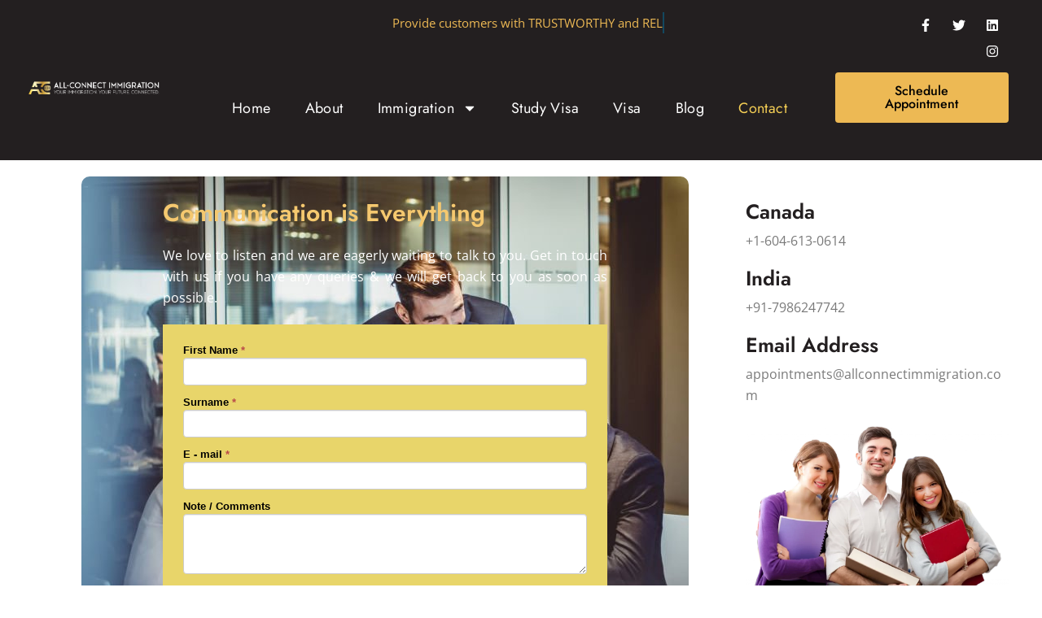

--- FILE ---
content_type: text/html; charset=utf-8
request_url: https://ams4you.net/panel/webinq.php?ag=13029&wfid=948&url=%27+location.href.replace(%27&%27,%20%27[P]%27)+%27&ptit=%27+document.title+%27
body_size: 1539
content:
<!DOCTYPE html>
<!--[if IE 8]> <html lang="en" class="ie8 no-js"> <![endif]-->
<!--[if IE 9]> <html lang="en" class="ie9 no-js"> <![endif]-->
<!--[if !IE]><!--> <html lang="en" class="no-js"> <!--<![endif]-->

<head>
    <meta charset="utf-8" />
    <title>AMS Agency Management System</title>
    <meta http-equiv="X-UA-Compatible" content="IE=edge">
    <meta content="width=device-width, initial-scale=1.0" name="viewport" />
    <meta content="" name="description" />
    <meta content="" name="author" />
    <meta name="MobileOptimized" content="320">
    <!-- BEGIN GLOBAL MANDATORY STYLES -->
    <link href="/assets/plugins/font-awesome/css/font-awesome.min.css" rel="stylesheet" type="text/css"/>
    <link href="/assets/plugins/bootstrap/css/bootstrap.min.css" rel="stylesheet" type="text/css"/>
    <link href="/assets/plugins/uniform/css/uniform.default.css" rel="stylesheet" type="text/css"/>
    <link rel="stylesheet" type="text/css" href="/assets/plugins/select2/select2_metro.css" />
    <link rel="stylesheet" type="text/css" href="/assets/plugins/bootstrap-datepicker/css/datepicker.css" />
    <!-- END GLOBAL MANDATORY STYLES -->
    <link rel="shortcut icon" href="favicon.ico" />

    <script src="https://code.jquery.com/jquery-3.6.0.min.js"></script>
    <script src="https://code.jquery.com/jquery-migrate-3.4.0.min.js"></script>
    <script src="/assets/plugins/bootstrap/js/bootstrap.min.js" type="text/javascript"></script>
    <script type="text/javascript" src="/assets/plugins/jquery-validation/dist/jquery.validate.min.js"></script>
    <script type="text/javascript" src="/assets/plugins/select2/select2.min.js"></script>
    <script type="text/javascript" src="/assets/plugins/bootstrap-datepicker/js/bootstrap-datepicker.js"></script>
    <script type="text/javascript" src="/assets/plugins/autonumeric.js"></script>

    <script src="/assets/scripts/app.js" type="text/javascript"></script>
    <script src="/panel/scripts/pan_webinq.js?v=2" type="text/javascript"></script>
    <style >
        body { background-color: #e8d56a; color:#000000; padding:10px; }
        #agencyformdivi, #agencyformdivi select, #agencyformdivi input, #agencyformdivi button { font-size: 13px; }
    </style>
</head>
<!-- BEGIN BODY -->
<body >
    <script>
        jQuery(document).ready(function() {
            PanWebInq.init();
        });
    </script>
    <div class="page-container">
        <div class="page-content" >

            <div class="row" style="margin: 0px;">
                <div class="col-md-12" id="agencyformdivi">
                                        <form class="form-horizontal" role="form"  >
                        <div class="form-group">
                            <div class="col-md-12"></div>
                        </div>
                                                <div class="form-group">
                            <label class="col-sm-4 control-label">First Name&nbsp;<span class="text-danger">*</span></label>
                            <div class="col-sm-8"><input type="text" class="form-control" name="wstu[StuFirstName]" maxlength="50"  ></div>
                        </div>
                        
                        <div class="form-group">
                            <label class="col-sm-4 control-label">Surname&nbsp;<span class="text-danger">*</span></label>
                            <div class="col-sm-8"><input type="text" class="form-control" name="wstu[StuSurName]" maxlength="50"  ></div>
                        </div>
                        
                        <div class="form-group">
                            <label class="col-sm-4 control-label">E - mail&nbsp;<span class="text-danger">*</span></label>
                            <div class="col-sm-8"><input type="text" class="form-control" name="wstu[StuEmail]" maxlength="100"  ></div>
                        </div>
                        
                        <div class="form-group">
                            <label class="col-sm-4 control-label">Note / Comments&nbsp;</label>
                            <div class="col-sm-8"><textarea class="form-control maxlength_textarea"  name="wstu[InqNote]" maxlength="900" rows="3" ></textarea></div>
                        </div>
                        
                        <div class="form-group">
                            <label class="col-sm-4 control-label">Home Phone&nbsp;<span class="text-danger">*</span></label>
                            <div class="col-sm-8"><input type="text" class="form-control numeric1" name="wstu[StuHomePhone]"  ></div>
                        </div>
                        
                        <div class="form-group">
                            <label class="col-sm-4 control-label">Preferred Contact Time&nbsp;</label>
                            <div class="col-sm-8"><textarea class="form-control maxlength_textarea"  name="wstu[InqNote2]" maxlength="900" rows="3" ></textarea></div>
                        </div>
                        
                        <p><span style="color: rgb(52, 73, 94);">By clicking the "Save" button, you agree to our&nbsp;</span><a style="transition-duration: 0.2s, 0s, 0s, 0s, 0s; transition-timing-function: ease-out, ease, ease, ease, ease; transition-delay: 0s, 0s, 0s, 0s, 0s;">Terms</a><span style="color: rgb(52, 73, 94);">&nbsp;and confirm that you have read our&nbsp;</span><a style="transition-duration: 0.2s, 0s, 0s, 0s, 0s; transition-timing-function: ease-out, ease, ease, ease, ease; transition-delay: 0s, 0s, 0s, 0s, 0s;">Data Use Policy</a><br></p>
                                                <div class="form-group">
                            <div class="col-sm-offset-4 col-sm-8">
                                <input type="hidden" name="ag" value="13029" >
                                <input type="hidden" name="wfid" value="948" >
                                <input type="hidden" name="wstu[PageUrl]" value="&#039; location.href.replace(&#039;" >
                                <input type="hidden" name="wstu[PageTitle]" value="&#039; document.title &#039;" >
                                <input type="hidden" name="wstu[CreatedDateLocal]" value="0" >
                                <button type="submit" class="btn btn-default">Save</button>
                            </div>
                        </div>
                        
                    </form>
                    
                    
                </div>
            </div>
        </div>
    </div>

</body>
<!-- END BODY -->
</html>


--- FILE ---
content_type: text/html; charset=utf-8
request_url: https://www.google.com/recaptcha/api2/anchor?ar=1&k=6LdrkOMqAAAAADSjAdPbArlst8k2dCOmRcQVKpa0&co=aHR0cHM6Ly9hbGxjb25uZWN0aW1taWdyYXRpb24uY29tOjQ0Mw..&hl=en&type=v3&v=PoyoqOPhxBO7pBk68S4YbpHZ&size=invisible&badge=bottomright&sa=Form&anchor-ms=20000&execute-ms=30000&cb=g4y9dypmaij5
body_size: 48657
content:
<!DOCTYPE HTML><html dir="ltr" lang="en"><head><meta http-equiv="Content-Type" content="text/html; charset=UTF-8">
<meta http-equiv="X-UA-Compatible" content="IE=edge">
<title>reCAPTCHA</title>
<style type="text/css">
/* cyrillic-ext */
@font-face {
  font-family: 'Roboto';
  font-style: normal;
  font-weight: 400;
  font-stretch: 100%;
  src: url(//fonts.gstatic.com/s/roboto/v48/KFO7CnqEu92Fr1ME7kSn66aGLdTylUAMa3GUBHMdazTgWw.woff2) format('woff2');
  unicode-range: U+0460-052F, U+1C80-1C8A, U+20B4, U+2DE0-2DFF, U+A640-A69F, U+FE2E-FE2F;
}
/* cyrillic */
@font-face {
  font-family: 'Roboto';
  font-style: normal;
  font-weight: 400;
  font-stretch: 100%;
  src: url(//fonts.gstatic.com/s/roboto/v48/KFO7CnqEu92Fr1ME7kSn66aGLdTylUAMa3iUBHMdazTgWw.woff2) format('woff2');
  unicode-range: U+0301, U+0400-045F, U+0490-0491, U+04B0-04B1, U+2116;
}
/* greek-ext */
@font-face {
  font-family: 'Roboto';
  font-style: normal;
  font-weight: 400;
  font-stretch: 100%;
  src: url(//fonts.gstatic.com/s/roboto/v48/KFO7CnqEu92Fr1ME7kSn66aGLdTylUAMa3CUBHMdazTgWw.woff2) format('woff2');
  unicode-range: U+1F00-1FFF;
}
/* greek */
@font-face {
  font-family: 'Roboto';
  font-style: normal;
  font-weight: 400;
  font-stretch: 100%;
  src: url(//fonts.gstatic.com/s/roboto/v48/KFO7CnqEu92Fr1ME7kSn66aGLdTylUAMa3-UBHMdazTgWw.woff2) format('woff2');
  unicode-range: U+0370-0377, U+037A-037F, U+0384-038A, U+038C, U+038E-03A1, U+03A3-03FF;
}
/* math */
@font-face {
  font-family: 'Roboto';
  font-style: normal;
  font-weight: 400;
  font-stretch: 100%;
  src: url(//fonts.gstatic.com/s/roboto/v48/KFO7CnqEu92Fr1ME7kSn66aGLdTylUAMawCUBHMdazTgWw.woff2) format('woff2');
  unicode-range: U+0302-0303, U+0305, U+0307-0308, U+0310, U+0312, U+0315, U+031A, U+0326-0327, U+032C, U+032F-0330, U+0332-0333, U+0338, U+033A, U+0346, U+034D, U+0391-03A1, U+03A3-03A9, U+03B1-03C9, U+03D1, U+03D5-03D6, U+03F0-03F1, U+03F4-03F5, U+2016-2017, U+2034-2038, U+203C, U+2040, U+2043, U+2047, U+2050, U+2057, U+205F, U+2070-2071, U+2074-208E, U+2090-209C, U+20D0-20DC, U+20E1, U+20E5-20EF, U+2100-2112, U+2114-2115, U+2117-2121, U+2123-214F, U+2190, U+2192, U+2194-21AE, U+21B0-21E5, U+21F1-21F2, U+21F4-2211, U+2213-2214, U+2216-22FF, U+2308-230B, U+2310, U+2319, U+231C-2321, U+2336-237A, U+237C, U+2395, U+239B-23B7, U+23D0, U+23DC-23E1, U+2474-2475, U+25AF, U+25B3, U+25B7, U+25BD, U+25C1, U+25CA, U+25CC, U+25FB, U+266D-266F, U+27C0-27FF, U+2900-2AFF, U+2B0E-2B11, U+2B30-2B4C, U+2BFE, U+3030, U+FF5B, U+FF5D, U+1D400-1D7FF, U+1EE00-1EEFF;
}
/* symbols */
@font-face {
  font-family: 'Roboto';
  font-style: normal;
  font-weight: 400;
  font-stretch: 100%;
  src: url(//fonts.gstatic.com/s/roboto/v48/KFO7CnqEu92Fr1ME7kSn66aGLdTylUAMaxKUBHMdazTgWw.woff2) format('woff2');
  unicode-range: U+0001-000C, U+000E-001F, U+007F-009F, U+20DD-20E0, U+20E2-20E4, U+2150-218F, U+2190, U+2192, U+2194-2199, U+21AF, U+21E6-21F0, U+21F3, U+2218-2219, U+2299, U+22C4-22C6, U+2300-243F, U+2440-244A, U+2460-24FF, U+25A0-27BF, U+2800-28FF, U+2921-2922, U+2981, U+29BF, U+29EB, U+2B00-2BFF, U+4DC0-4DFF, U+FFF9-FFFB, U+10140-1018E, U+10190-1019C, U+101A0, U+101D0-101FD, U+102E0-102FB, U+10E60-10E7E, U+1D2C0-1D2D3, U+1D2E0-1D37F, U+1F000-1F0FF, U+1F100-1F1AD, U+1F1E6-1F1FF, U+1F30D-1F30F, U+1F315, U+1F31C, U+1F31E, U+1F320-1F32C, U+1F336, U+1F378, U+1F37D, U+1F382, U+1F393-1F39F, U+1F3A7-1F3A8, U+1F3AC-1F3AF, U+1F3C2, U+1F3C4-1F3C6, U+1F3CA-1F3CE, U+1F3D4-1F3E0, U+1F3ED, U+1F3F1-1F3F3, U+1F3F5-1F3F7, U+1F408, U+1F415, U+1F41F, U+1F426, U+1F43F, U+1F441-1F442, U+1F444, U+1F446-1F449, U+1F44C-1F44E, U+1F453, U+1F46A, U+1F47D, U+1F4A3, U+1F4B0, U+1F4B3, U+1F4B9, U+1F4BB, U+1F4BF, U+1F4C8-1F4CB, U+1F4D6, U+1F4DA, U+1F4DF, U+1F4E3-1F4E6, U+1F4EA-1F4ED, U+1F4F7, U+1F4F9-1F4FB, U+1F4FD-1F4FE, U+1F503, U+1F507-1F50B, U+1F50D, U+1F512-1F513, U+1F53E-1F54A, U+1F54F-1F5FA, U+1F610, U+1F650-1F67F, U+1F687, U+1F68D, U+1F691, U+1F694, U+1F698, U+1F6AD, U+1F6B2, U+1F6B9-1F6BA, U+1F6BC, U+1F6C6-1F6CF, U+1F6D3-1F6D7, U+1F6E0-1F6EA, U+1F6F0-1F6F3, U+1F6F7-1F6FC, U+1F700-1F7FF, U+1F800-1F80B, U+1F810-1F847, U+1F850-1F859, U+1F860-1F887, U+1F890-1F8AD, U+1F8B0-1F8BB, U+1F8C0-1F8C1, U+1F900-1F90B, U+1F93B, U+1F946, U+1F984, U+1F996, U+1F9E9, U+1FA00-1FA6F, U+1FA70-1FA7C, U+1FA80-1FA89, U+1FA8F-1FAC6, U+1FACE-1FADC, U+1FADF-1FAE9, U+1FAF0-1FAF8, U+1FB00-1FBFF;
}
/* vietnamese */
@font-face {
  font-family: 'Roboto';
  font-style: normal;
  font-weight: 400;
  font-stretch: 100%;
  src: url(//fonts.gstatic.com/s/roboto/v48/KFO7CnqEu92Fr1ME7kSn66aGLdTylUAMa3OUBHMdazTgWw.woff2) format('woff2');
  unicode-range: U+0102-0103, U+0110-0111, U+0128-0129, U+0168-0169, U+01A0-01A1, U+01AF-01B0, U+0300-0301, U+0303-0304, U+0308-0309, U+0323, U+0329, U+1EA0-1EF9, U+20AB;
}
/* latin-ext */
@font-face {
  font-family: 'Roboto';
  font-style: normal;
  font-weight: 400;
  font-stretch: 100%;
  src: url(//fonts.gstatic.com/s/roboto/v48/KFO7CnqEu92Fr1ME7kSn66aGLdTylUAMa3KUBHMdazTgWw.woff2) format('woff2');
  unicode-range: U+0100-02BA, U+02BD-02C5, U+02C7-02CC, U+02CE-02D7, U+02DD-02FF, U+0304, U+0308, U+0329, U+1D00-1DBF, U+1E00-1E9F, U+1EF2-1EFF, U+2020, U+20A0-20AB, U+20AD-20C0, U+2113, U+2C60-2C7F, U+A720-A7FF;
}
/* latin */
@font-face {
  font-family: 'Roboto';
  font-style: normal;
  font-weight: 400;
  font-stretch: 100%;
  src: url(//fonts.gstatic.com/s/roboto/v48/KFO7CnqEu92Fr1ME7kSn66aGLdTylUAMa3yUBHMdazQ.woff2) format('woff2');
  unicode-range: U+0000-00FF, U+0131, U+0152-0153, U+02BB-02BC, U+02C6, U+02DA, U+02DC, U+0304, U+0308, U+0329, U+2000-206F, U+20AC, U+2122, U+2191, U+2193, U+2212, U+2215, U+FEFF, U+FFFD;
}
/* cyrillic-ext */
@font-face {
  font-family: 'Roboto';
  font-style: normal;
  font-weight: 500;
  font-stretch: 100%;
  src: url(//fonts.gstatic.com/s/roboto/v48/KFO7CnqEu92Fr1ME7kSn66aGLdTylUAMa3GUBHMdazTgWw.woff2) format('woff2');
  unicode-range: U+0460-052F, U+1C80-1C8A, U+20B4, U+2DE0-2DFF, U+A640-A69F, U+FE2E-FE2F;
}
/* cyrillic */
@font-face {
  font-family: 'Roboto';
  font-style: normal;
  font-weight: 500;
  font-stretch: 100%;
  src: url(//fonts.gstatic.com/s/roboto/v48/KFO7CnqEu92Fr1ME7kSn66aGLdTylUAMa3iUBHMdazTgWw.woff2) format('woff2');
  unicode-range: U+0301, U+0400-045F, U+0490-0491, U+04B0-04B1, U+2116;
}
/* greek-ext */
@font-face {
  font-family: 'Roboto';
  font-style: normal;
  font-weight: 500;
  font-stretch: 100%;
  src: url(//fonts.gstatic.com/s/roboto/v48/KFO7CnqEu92Fr1ME7kSn66aGLdTylUAMa3CUBHMdazTgWw.woff2) format('woff2');
  unicode-range: U+1F00-1FFF;
}
/* greek */
@font-face {
  font-family: 'Roboto';
  font-style: normal;
  font-weight: 500;
  font-stretch: 100%;
  src: url(//fonts.gstatic.com/s/roboto/v48/KFO7CnqEu92Fr1ME7kSn66aGLdTylUAMa3-UBHMdazTgWw.woff2) format('woff2');
  unicode-range: U+0370-0377, U+037A-037F, U+0384-038A, U+038C, U+038E-03A1, U+03A3-03FF;
}
/* math */
@font-face {
  font-family: 'Roboto';
  font-style: normal;
  font-weight: 500;
  font-stretch: 100%;
  src: url(//fonts.gstatic.com/s/roboto/v48/KFO7CnqEu92Fr1ME7kSn66aGLdTylUAMawCUBHMdazTgWw.woff2) format('woff2');
  unicode-range: U+0302-0303, U+0305, U+0307-0308, U+0310, U+0312, U+0315, U+031A, U+0326-0327, U+032C, U+032F-0330, U+0332-0333, U+0338, U+033A, U+0346, U+034D, U+0391-03A1, U+03A3-03A9, U+03B1-03C9, U+03D1, U+03D5-03D6, U+03F0-03F1, U+03F4-03F5, U+2016-2017, U+2034-2038, U+203C, U+2040, U+2043, U+2047, U+2050, U+2057, U+205F, U+2070-2071, U+2074-208E, U+2090-209C, U+20D0-20DC, U+20E1, U+20E5-20EF, U+2100-2112, U+2114-2115, U+2117-2121, U+2123-214F, U+2190, U+2192, U+2194-21AE, U+21B0-21E5, U+21F1-21F2, U+21F4-2211, U+2213-2214, U+2216-22FF, U+2308-230B, U+2310, U+2319, U+231C-2321, U+2336-237A, U+237C, U+2395, U+239B-23B7, U+23D0, U+23DC-23E1, U+2474-2475, U+25AF, U+25B3, U+25B7, U+25BD, U+25C1, U+25CA, U+25CC, U+25FB, U+266D-266F, U+27C0-27FF, U+2900-2AFF, U+2B0E-2B11, U+2B30-2B4C, U+2BFE, U+3030, U+FF5B, U+FF5D, U+1D400-1D7FF, U+1EE00-1EEFF;
}
/* symbols */
@font-face {
  font-family: 'Roboto';
  font-style: normal;
  font-weight: 500;
  font-stretch: 100%;
  src: url(//fonts.gstatic.com/s/roboto/v48/KFO7CnqEu92Fr1ME7kSn66aGLdTylUAMaxKUBHMdazTgWw.woff2) format('woff2');
  unicode-range: U+0001-000C, U+000E-001F, U+007F-009F, U+20DD-20E0, U+20E2-20E4, U+2150-218F, U+2190, U+2192, U+2194-2199, U+21AF, U+21E6-21F0, U+21F3, U+2218-2219, U+2299, U+22C4-22C6, U+2300-243F, U+2440-244A, U+2460-24FF, U+25A0-27BF, U+2800-28FF, U+2921-2922, U+2981, U+29BF, U+29EB, U+2B00-2BFF, U+4DC0-4DFF, U+FFF9-FFFB, U+10140-1018E, U+10190-1019C, U+101A0, U+101D0-101FD, U+102E0-102FB, U+10E60-10E7E, U+1D2C0-1D2D3, U+1D2E0-1D37F, U+1F000-1F0FF, U+1F100-1F1AD, U+1F1E6-1F1FF, U+1F30D-1F30F, U+1F315, U+1F31C, U+1F31E, U+1F320-1F32C, U+1F336, U+1F378, U+1F37D, U+1F382, U+1F393-1F39F, U+1F3A7-1F3A8, U+1F3AC-1F3AF, U+1F3C2, U+1F3C4-1F3C6, U+1F3CA-1F3CE, U+1F3D4-1F3E0, U+1F3ED, U+1F3F1-1F3F3, U+1F3F5-1F3F7, U+1F408, U+1F415, U+1F41F, U+1F426, U+1F43F, U+1F441-1F442, U+1F444, U+1F446-1F449, U+1F44C-1F44E, U+1F453, U+1F46A, U+1F47D, U+1F4A3, U+1F4B0, U+1F4B3, U+1F4B9, U+1F4BB, U+1F4BF, U+1F4C8-1F4CB, U+1F4D6, U+1F4DA, U+1F4DF, U+1F4E3-1F4E6, U+1F4EA-1F4ED, U+1F4F7, U+1F4F9-1F4FB, U+1F4FD-1F4FE, U+1F503, U+1F507-1F50B, U+1F50D, U+1F512-1F513, U+1F53E-1F54A, U+1F54F-1F5FA, U+1F610, U+1F650-1F67F, U+1F687, U+1F68D, U+1F691, U+1F694, U+1F698, U+1F6AD, U+1F6B2, U+1F6B9-1F6BA, U+1F6BC, U+1F6C6-1F6CF, U+1F6D3-1F6D7, U+1F6E0-1F6EA, U+1F6F0-1F6F3, U+1F6F7-1F6FC, U+1F700-1F7FF, U+1F800-1F80B, U+1F810-1F847, U+1F850-1F859, U+1F860-1F887, U+1F890-1F8AD, U+1F8B0-1F8BB, U+1F8C0-1F8C1, U+1F900-1F90B, U+1F93B, U+1F946, U+1F984, U+1F996, U+1F9E9, U+1FA00-1FA6F, U+1FA70-1FA7C, U+1FA80-1FA89, U+1FA8F-1FAC6, U+1FACE-1FADC, U+1FADF-1FAE9, U+1FAF0-1FAF8, U+1FB00-1FBFF;
}
/* vietnamese */
@font-face {
  font-family: 'Roboto';
  font-style: normal;
  font-weight: 500;
  font-stretch: 100%;
  src: url(//fonts.gstatic.com/s/roboto/v48/KFO7CnqEu92Fr1ME7kSn66aGLdTylUAMa3OUBHMdazTgWw.woff2) format('woff2');
  unicode-range: U+0102-0103, U+0110-0111, U+0128-0129, U+0168-0169, U+01A0-01A1, U+01AF-01B0, U+0300-0301, U+0303-0304, U+0308-0309, U+0323, U+0329, U+1EA0-1EF9, U+20AB;
}
/* latin-ext */
@font-face {
  font-family: 'Roboto';
  font-style: normal;
  font-weight: 500;
  font-stretch: 100%;
  src: url(//fonts.gstatic.com/s/roboto/v48/KFO7CnqEu92Fr1ME7kSn66aGLdTylUAMa3KUBHMdazTgWw.woff2) format('woff2');
  unicode-range: U+0100-02BA, U+02BD-02C5, U+02C7-02CC, U+02CE-02D7, U+02DD-02FF, U+0304, U+0308, U+0329, U+1D00-1DBF, U+1E00-1E9F, U+1EF2-1EFF, U+2020, U+20A0-20AB, U+20AD-20C0, U+2113, U+2C60-2C7F, U+A720-A7FF;
}
/* latin */
@font-face {
  font-family: 'Roboto';
  font-style: normal;
  font-weight: 500;
  font-stretch: 100%;
  src: url(//fonts.gstatic.com/s/roboto/v48/KFO7CnqEu92Fr1ME7kSn66aGLdTylUAMa3yUBHMdazQ.woff2) format('woff2');
  unicode-range: U+0000-00FF, U+0131, U+0152-0153, U+02BB-02BC, U+02C6, U+02DA, U+02DC, U+0304, U+0308, U+0329, U+2000-206F, U+20AC, U+2122, U+2191, U+2193, U+2212, U+2215, U+FEFF, U+FFFD;
}
/* cyrillic-ext */
@font-face {
  font-family: 'Roboto';
  font-style: normal;
  font-weight: 900;
  font-stretch: 100%;
  src: url(//fonts.gstatic.com/s/roboto/v48/KFO7CnqEu92Fr1ME7kSn66aGLdTylUAMa3GUBHMdazTgWw.woff2) format('woff2');
  unicode-range: U+0460-052F, U+1C80-1C8A, U+20B4, U+2DE0-2DFF, U+A640-A69F, U+FE2E-FE2F;
}
/* cyrillic */
@font-face {
  font-family: 'Roboto';
  font-style: normal;
  font-weight: 900;
  font-stretch: 100%;
  src: url(//fonts.gstatic.com/s/roboto/v48/KFO7CnqEu92Fr1ME7kSn66aGLdTylUAMa3iUBHMdazTgWw.woff2) format('woff2');
  unicode-range: U+0301, U+0400-045F, U+0490-0491, U+04B0-04B1, U+2116;
}
/* greek-ext */
@font-face {
  font-family: 'Roboto';
  font-style: normal;
  font-weight: 900;
  font-stretch: 100%;
  src: url(//fonts.gstatic.com/s/roboto/v48/KFO7CnqEu92Fr1ME7kSn66aGLdTylUAMa3CUBHMdazTgWw.woff2) format('woff2');
  unicode-range: U+1F00-1FFF;
}
/* greek */
@font-face {
  font-family: 'Roboto';
  font-style: normal;
  font-weight: 900;
  font-stretch: 100%;
  src: url(//fonts.gstatic.com/s/roboto/v48/KFO7CnqEu92Fr1ME7kSn66aGLdTylUAMa3-UBHMdazTgWw.woff2) format('woff2');
  unicode-range: U+0370-0377, U+037A-037F, U+0384-038A, U+038C, U+038E-03A1, U+03A3-03FF;
}
/* math */
@font-face {
  font-family: 'Roboto';
  font-style: normal;
  font-weight: 900;
  font-stretch: 100%;
  src: url(//fonts.gstatic.com/s/roboto/v48/KFO7CnqEu92Fr1ME7kSn66aGLdTylUAMawCUBHMdazTgWw.woff2) format('woff2');
  unicode-range: U+0302-0303, U+0305, U+0307-0308, U+0310, U+0312, U+0315, U+031A, U+0326-0327, U+032C, U+032F-0330, U+0332-0333, U+0338, U+033A, U+0346, U+034D, U+0391-03A1, U+03A3-03A9, U+03B1-03C9, U+03D1, U+03D5-03D6, U+03F0-03F1, U+03F4-03F5, U+2016-2017, U+2034-2038, U+203C, U+2040, U+2043, U+2047, U+2050, U+2057, U+205F, U+2070-2071, U+2074-208E, U+2090-209C, U+20D0-20DC, U+20E1, U+20E5-20EF, U+2100-2112, U+2114-2115, U+2117-2121, U+2123-214F, U+2190, U+2192, U+2194-21AE, U+21B0-21E5, U+21F1-21F2, U+21F4-2211, U+2213-2214, U+2216-22FF, U+2308-230B, U+2310, U+2319, U+231C-2321, U+2336-237A, U+237C, U+2395, U+239B-23B7, U+23D0, U+23DC-23E1, U+2474-2475, U+25AF, U+25B3, U+25B7, U+25BD, U+25C1, U+25CA, U+25CC, U+25FB, U+266D-266F, U+27C0-27FF, U+2900-2AFF, U+2B0E-2B11, U+2B30-2B4C, U+2BFE, U+3030, U+FF5B, U+FF5D, U+1D400-1D7FF, U+1EE00-1EEFF;
}
/* symbols */
@font-face {
  font-family: 'Roboto';
  font-style: normal;
  font-weight: 900;
  font-stretch: 100%;
  src: url(//fonts.gstatic.com/s/roboto/v48/KFO7CnqEu92Fr1ME7kSn66aGLdTylUAMaxKUBHMdazTgWw.woff2) format('woff2');
  unicode-range: U+0001-000C, U+000E-001F, U+007F-009F, U+20DD-20E0, U+20E2-20E4, U+2150-218F, U+2190, U+2192, U+2194-2199, U+21AF, U+21E6-21F0, U+21F3, U+2218-2219, U+2299, U+22C4-22C6, U+2300-243F, U+2440-244A, U+2460-24FF, U+25A0-27BF, U+2800-28FF, U+2921-2922, U+2981, U+29BF, U+29EB, U+2B00-2BFF, U+4DC0-4DFF, U+FFF9-FFFB, U+10140-1018E, U+10190-1019C, U+101A0, U+101D0-101FD, U+102E0-102FB, U+10E60-10E7E, U+1D2C0-1D2D3, U+1D2E0-1D37F, U+1F000-1F0FF, U+1F100-1F1AD, U+1F1E6-1F1FF, U+1F30D-1F30F, U+1F315, U+1F31C, U+1F31E, U+1F320-1F32C, U+1F336, U+1F378, U+1F37D, U+1F382, U+1F393-1F39F, U+1F3A7-1F3A8, U+1F3AC-1F3AF, U+1F3C2, U+1F3C4-1F3C6, U+1F3CA-1F3CE, U+1F3D4-1F3E0, U+1F3ED, U+1F3F1-1F3F3, U+1F3F5-1F3F7, U+1F408, U+1F415, U+1F41F, U+1F426, U+1F43F, U+1F441-1F442, U+1F444, U+1F446-1F449, U+1F44C-1F44E, U+1F453, U+1F46A, U+1F47D, U+1F4A3, U+1F4B0, U+1F4B3, U+1F4B9, U+1F4BB, U+1F4BF, U+1F4C8-1F4CB, U+1F4D6, U+1F4DA, U+1F4DF, U+1F4E3-1F4E6, U+1F4EA-1F4ED, U+1F4F7, U+1F4F9-1F4FB, U+1F4FD-1F4FE, U+1F503, U+1F507-1F50B, U+1F50D, U+1F512-1F513, U+1F53E-1F54A, U+1F54F-1F5FA, U+1F610, U+1F650-1F67F, U+1F687, U+1F68D, U+1F691, U+1F694, U+1F698, U+1F6AD, U+1F6B2, U+1F6B9-1F6BA, U+1F6BC, U+1F6C6-1F6CF, U+1F6D3-1F6D7, U+1F6E0-1F6EA, U+1F6F0-1F6F3, U+1F6F7-1F6FC, U+1F700-1F7FF, U+1F800-1F80B, U+1F810-1F847, U+1F850-1F859, U+1F860-1F887, U+1F890-1F8AD, U+1F8B0-1F8BB, U+1F8C0-1F8C1, U+1F900-1F90B, U+1F93B, U+1F946, U+1F984, U+1F996, U+1F9E9, U+1FA00-1FA6F, U+1FA70-1FA7C, U+1FA80-1FA89, U+1FA8F-1FAC6, U+1FACE-1FADC, U+1FADF-1FAE9, U+1FAF0-1FAF8, U+1FB00-1FBFF;
}
/* vietnamese */
@font-face {
  font-family: 'Roboto';
  font-style: normal;
  font-weight: 900;
  font-stretch: 100%;
  src: url(//fonts.gstatic.com/s/roboto/v48/KFO7CnqEu92Fr1ME7kSn66aGLdTylUAMa3OUBHMdazTgWw.woff2) format('woff2');
  unicode-range: U+0102-0103, U+0110-0111, U+0128-0129, U+0168-0169, U+01A0-01A1, U+01AF-01B0, U+0300-0301, U+0303-0304, U+0308-0309, U+0323, U+0329, U+1EA0-1EF9, U+20AB;
}
/* latin-ext */
@font-face {
  font-family: 'Roboto';
  font-style: normal;
  font-weight: 900;
  font-stretch: 100%;
  src: url(//fonts.gstatic.com/s/roboto/v48/KFO7CnqEu92Fr1ME7kSn66aGLdTylUAMa3KUBHMdazTgWw.woff2) format('woff2');
  unicode-range: U+0100-02BA, U+02BD-02C5, U+02C7-02CC, U+02CE-02D7, U+02DD-02FF, U+0304, U+0308, U+0329, U+1D00-1DBF, U+1E00-1E9F, U+1EF2-1EFF, U+2020, U+20A0-20AB, U+20AD-20C0, U+2113, U+2C60-2C7F, U+A720-A7FF;
}
/* latin */
@font-face {
  font-family: 'Roboto';
  font-style: normal;
  font-weight: 900;
  font-stretch: 100%;
  src: url(//fonts.gstatic.com/s/roboto/v48/KFO7CnqEu92Fr1ME7kSn66aGLdTylUAMa3yUBHMdazQ.woff2) format('woff2');
  unicode-range: U+0000-00FF, U+0131, U+0152-0153, U+02BB-02BC, U+02C6, U+02DA, U+02DC, U+0304, U+0308, U+0329, U+2000-206F, U+20AC, U+2122, U+2191, U+2193, U+2212, U+2215, U+FEFF, U+FFFD;
}

</style>
<link rel="stylesheet" type="text/css" href="https://www.gstatic.com/recaptcha/releases/PoyoqOPhxBO7pBk68S4YbpHZ/styles__ltr.css">
<script nonce="RFL6K2KMKwTlzK5mdv3qVg" type="text/javascript">window['__recaptcha_api'] = 'https://www.google.com/recaptcha/api2/';</script>
<script type="text/javascript" src="https://www.gstatic.com/recaptcha/releases/PoyoqOPhxBO7pBk68S4YbpHZ/recaptcha__en.js" nonce="RFL6K2KMKwTlzK5mdv3qVg">
      
    </script></head>
<body><div id="rc-anchor-alert" class="rc-anchor-alert"></div>
<input type="hidden" id="recaptcha-token" value="[base64]">
<script type="text/javascript" nonce="RFL6K2KMKwTlzK5mdv3qVg">
      recaptcha.anchor.Main.init("[\x22ainput\x22,[\x22bgdata\x22,\x22\x22,\[base64]/[base64]/[base64]/[base64]/[base64]/UltsKytdPUU6KEU8MjA0OD9SW2wrK109RT4+NnwxOTI6KChFJjY0NTEyKT09NTUyOTYmJk0rMTxjLmxlbmd0aCYmKGMuY2hhckNvZGVBdChNKzEpJjY0NTEyKT09NTYzMjA/[base64]/[base64]/[base64]/[base64]/[base64]/[base64]/[base64]\x22,\[base64]\\u003d\x22,\x22cijCpMKtEgE/[base64]/[base64]/Ch8O0w5s6b2toLcKeBj3CjBHClnEBwp3Dh8Opw4jDszvDkzBRKgtXSMKDwqU9EMOKw7NBwpJ0HcKfwp/[base64]/CosKzwrdMwqHDjCJmwqPDqMKRw7RMwpstH8KJE8O5w7/[base64]/DmwrDpjrCtx7Ck8OSGCoAw4Zsw7HDrMKbJW/DqkbCkzsgw4HCjsKOPMKmwo0Ew7NCwozChcOcdcOEFkzCocKww47DlyfCjXLDucKhw7lwDsOnS00Re8KeK8KOA8K1LUYfDMKowpAVAmbChMK6ecO6w58NwosMZ0tHw59LwpzDlcKgf8KywrQIw7/DnsKdwpHDnXUkRsKgwozDr0/DicO9w6MPwotIwr7CjcObw4rCqShqw55hwoVdw7XCmALDkURUWHV/PcKXwq0GQcO+w7zDrVnDscOKw5ZzfMOob1nCp8KmOBNrZSkXwohFwrNCa2jDjcODQmbDnMK7BAMOwoJrJsOgw4bCtArCr2/CmRPDvcKWwr/Cq8OPX8Kea3jDkVxfw7N7XMOLw5UHwr0mIMO6KyTDqMKfeMKPw5bDn8KjGVIAIMKiwoLDuEFKwpTChxzCj8OZB8OcKRPDnwHDlQrClsOOEGPDkAw9wqZsAllnHcO2w45IIMKcw5jCkGPCu0PDsMKmw6HDqyZ9w6XDiipCHcOBwpnDuTXCrQ1Sw6/CoEIUwo3CvsKqW8OgVMO2w5/Ck1ZSdinCtiYBw6EyVDvCszs8wpTCrMKDTGspwrBGwpYjwoUWw403GMOmbMO9wptSwpsgakTDu3sGDcOtwprCgCxewogaw7DDusOOKMKNKsOfGWwGwqoKwpfCpcO/[base64]/[base64]/CisOfPBF4PCfDp8Oiw4crSyDDuX00KgoWOMO7KBrCocKHw5g6ehlrYyvDoMKLM8KqN8KlwqXDucO7K2HDnUPDvBUDw7zDosOkUV/DoyY+b0zDjQgEw40cPcOMKB/DvzXDksKecGQfLnbCvy41w7gGVFMKwpdzwo4URmDDmMOWwpHCumckRsKpN8KXWcOHbWwoF8KzAMKGwpYyw6DChBlyGjrDoBAiIMKmMV1UBTYKNEcmITvCl0fDrGrDvDkrwpMiw5VYdMKBNVIeCsK/w5rCmsO7w6nCn0Iyw6oRSsKZacOiZXfCvHp0w55zcE7DmAjCucO0w5TCu3hcZwfDtwBob8OVwp15PxV3f1ticFVXAH/[base64]/wqrDqg/CjsKAVSJEIizCvsKyQsOmwqo5VMO6wq3CsTHCrsKnHcOmOxzDiiEowr7ClgLCqxgAbsK8wq/Dnm3CmsO/IsKiWk8CQ8OKw542IgLCoSTCiVZwPsOeP8OPwrvDgxrDk8OvQQHDqwzDhmUZfMKmwpzCtlvCj03CgQnDiEvDrz3CkCA0Wj3CrMKmHsO/wq7Cu8OmbwpDwrTCkMOrwoE3WDwVLsKEwrc0LsOzw5dow7PCisKFMWAfwrPCmRlEw4jDsl1DwqdZwpxRS1nCq8O3w5TCgMKneB/CrHrCr8KzNsKvw5xDXTLDhFXDiBUxG8OowrREcMKjb1bCr13Dvipuw7pXchTDi8Kqw64FwqvDlh/DsWR/BzNXHMOWcyAqw6lJNcO1wo1Mwq1MWjsUw4ZKw6bDrcODd8O1wrbCvA3Dol8lbHPDhsKCCWxrw7vCsD/CjMKpwrwtUjDDmsOcbm3CvcORQXY9XcKcd8Oww4RZQ07DhMKgw77DtwLDqsOtfMKkesK8csOQICcvJsORwrHDrXsEwoBSJmnDrkTDsTPDu8O8FztBw5vDpcOGw63CpsO+wp5lwqlxw41cw59Vw7xFwp/Dl8Klw4dcwrRZTFDCk8Kowp8YwoBHw6NlEsOuEcOjw7XClMONw49mLEzDjsOvw5/CqSfDsMKGw6PDlsOWwpg4ccOzaMKuYcOTDMKswrARa8OReSdOw4LDrDsYw6tnwqDDtTLDjsOFXcOvBTXCs8Ocw4PClCYFwr49E0N4wpcGAcOjHsOtwoE0Cy4jwrNgAF3DvglfMsOqQR9tQMKVw5/DsVlDPcO+ZMKfY8K5MzXDuAjDu8OWwqLDmsKywrfDmMKiesOawphea8Kvw4h+wrLDjTZIwpNOw4rCljfDhjVyAsOoDMKXWgVQwpw3bcKHEMK5fS9dM1rDrCjDo0zDjTHDvsO9asOTwojCvg5/w5EaQ8KXKlfChcOMwp50OVRJw55Dw5teQMO3wogaCkPDkhwawrp3wqYQDHoRw4nDhMOIRHXCjHrDucKAUsKvHcKMPhNHf8Kmw43DocKuwpVuTcKVw7hLKhU/fGHDt8KxwrMhwoEwLsKuw4YwJWV6CCnDpg1xwqDCksK1w4HCgEF9w7UjSDDCrMKcYXcqwq3CoMKiTj1FOH7CqMONw7QqwrbDvMOiIWgQwppvesOWfMK4ay/Drysxw7dqw5zDu8O6H8OtSD88w5fCrEFAw5nDp8KrwpbCrjoOOA/[base64]/DknzCj0wtw4zCijDDs8Opw5zDnljDhcK/[base64]/DhRbCusKrw6vCqlN1AHRlwpfDvH3DucOuw4JJwqFIw4XDsMOXwr8fTV/CgsKDw5N4wpJTwp3DrsOFwoDDuUdxWQZWw4ldJFA+ayzDosOuwpB2TUtHc1A5wrDCklPCtk/DmTPChgDDrcKzHm4Fw5LDlFJxw5fCrsOuOhvDhcO5dsKSwqpDFMK1w6ZpCwPDsl7DjX7DlmYDwrVZw5ciRsOrw4EowpF5AkRFw43CjhnDhUcfw6V4ZhnDgsKQYAIgwrUge8O7SsO+wq/DnMK/[base64]/ZMKlM8KawocLwrrDon/ChsKCcFcfCAvDssKtAcOnwpvDusOISCHCrhXDk29Aw4DDlcO6w7EJwp3CtyfDkHvDsA4DayUcK8K2cMODGcK2w5M2wpcrEBnDvFE+wrF/JVvCvcO9wrtFbsKZw5cYfmdbwpxKw5ANTsOvQwXDh2w5Q8OIBBUyasK9wq4zw5rDhsOHdAjDnQ7DsSjCusKjHxrCh8O8w4fCpGDDhMODwrnDtA8Nw7vDm8OLGUk/wrQiw6BcGy/DigFmI8O8w6Vpwo3Dl0hbwoEBJMOWEcKhw6XClMObw67DpH1mwp8MwrzChsOCw4TDkG/DnMO5NMKowojCumhuFU0wPirCicK3wqFHw4ZGwoEZMMKPAMKUwpHDgCnCtR9Lw5BtE23DhcKswqgGVGJtZ8Klw4ULPcO7dlR/w5gywoRYIxrDmcOUw4XCqsK5MSBcwqPDrcKMwpfCvD/[base64]/DqC7DpcOewpPDlsK/RsOGwozClcKmw4XCuRx+wqULS8OSwrVewoJAw5TDkMKmFA/CpWLCmiR6wrElNsO/wrXDjMKwZ8Olw7nCnMK4w4xPHAXDiMKywrPClMO2flXDinZfwq/Dqg0Mw5TCuHHCl39/[base64]/DhcKjw71/wrBPw5PCljUNWsKDTxJywq7DoMKVwpVnwp0Gw5/[base64]/Dg0IZfcK0ajBAwqHDg8OvwrUxw4Yxw4UJwpDDuMO8bcOQDsKgwrVcwo/[base64]/DvsKcwpPDkMOBw4vDksOlf8O3w47CqcKRTsOywqXDrcKZwqDCsVkLMcOrwo3DscONw74jCx8qbcOSw5jDlxl/w49ew77Dtk12wqLDnT7CpMKOw5HDqsOswpnCvMKoe8O2A8KnaMOBw7Zzw41uw6l/w7DClsOHw5FwesKsYGrCsz7CoQHDn8K1wqLCjHDCkMKhSTVYPg3Dpi7DpMOeLsKUZ3fCn8KQBF4rccKUU3/Cr8KREsOKw7NNR1sbwr/[base64]/CpAJzDsOjD0/Ds8KuDiDDh2d/JEjDqAjChmTDoMKzw597woAHGDHDmAMcwo/ChsKTw4FqYcK1eAvCoj3DgsKhwpsedcOtw49+XsKwwqfCvMK0w6vDh8KdwoN0w6AyXsO2w4giw6DCrDwbN8Ovw4LCrS15wrHDmcO7Gw54w6NmwpTDpMKowpkzI8Kpwqg+w7zDrMO2LMKwGsO9w7pLB1zCh8Ksw5JsBT/CnE7Cr35Nw6HCjmdvwq3CjcO9aMKeEm1CwrfDi8KFfHnDscKLPznDtEvDsynDtyIoAsOwGsKFZsOmw4hlw7xPwr3DgcKmwqHClBzCssOEw6Q5w5TDul/DvRZlMQ4EOCvCkcKfwqQpBsOjwqwOwqtNwqAcasK1w4HCu8OtYyJrfsOVwph4wo/[base64]/DpCU8w7zCnMOkHcOJwpsZAcO+cMK9wotUw6TDkMOawoDDsxLDigPDoArDnRDCm8OZTEPDsMOEw7hCZUnDjjLCgmHCkyjDjRglwpLCu8KxBwAZwoF9w6PDj8OWw4gPDMK4YsKdw68wwrpVbsKRw4rCicO8w75Ge8O1XEnDoDDDjsKABV7CknZnGcOOw4Ukw7/ChcKVGCfCvy8PYsKUbMKUHBh4w5wKGMO0G8OvU8KTwoNgwqB9bMOJw5cbCiN2woR1FcO3woBYw7sww6vDsFwzIMOnwo0Zw6knw6DCrcOHwo/ClsOvTsKKXRk0w5xjYMOdwqHCrQrDkMKWwp7CuMKZUADDnAbCo8KVX8OJB0kGbWwdw5DDisO1w7MDwqlKwqpOw7dCe3ZnNlEPwovCiWNvDMOLwoLDu8K+JCPCtMKnU2Nww79cAcOVwoDDo8OVw453IUg/wo5Le8KXER/[base64]/[base64]/DgMOfwoQoKsONamfClARhwqZow7RwWMKbNjUmBCzCiMKHFwNUGEJTwq4GwpnChwTCm2BKwrEhFcOzGsOswoFhZ8OcNkE8wovDnMKPLcOjwr3Djn1BB8KQw6rDmcOpWgnCpcOHeMOWwrvDicKce8KHTMOMwoPCjGsvw6RDwr/DvDwacsKxZXVzw67DpHDCvsKWQMOGRcOMw5HCmcOlRcKowqvDm8OBwqRlQ2c4wqvCr8Kzw4pqbsOTd8KhwoxaesKxwoxww4/CkcOVV8Obw5/DlcK7EF7DhBLDu8KKw5bClsKoa0xxNcOSesK/wqY9w5YTC0UhKzRww67CjlXCoMKsWg/DlkzCv00qTELDui84NMKxY8O9PGTCqhHDkMO4wrhnwp9QGBbCksOjw4sTLlHCii/DsF9XNMKow5vDsUVZw4nDmsOFJkdqwpnCkMKqFljCjHMjw7lyTcKIbMKxw4TDtmfDkcKdw7nClsO7wqwveMOWwqHDqww2wpvCkMO8JxDDgEofNX/CmXTDjcKZw5BhLzbDgDPDncOrwqExwo3DukfDiwIjwpvCry7ChMOpBFI/[base64]/wol9wqfDi8KBX8KZwrdhLAhjw5fDnsKHeQA9IMOHWsO8K0rDiMO/wp5+CcOvGzI8w4XCoMOybcO4w5LChljCnEswXR8rZFbDpcKCworCqUYfZ8O5DMOQw7fDicOQJsKrw70nEMKSwrE/wpMWwq/CvsKRV8Kmw4jDrsOsW8OFw47Dl8OWw7jDtVHDhQhqw7VqBsKBwoDDgsKyYsK+w6fDtsO/JkEfw6HDqcKOFsKpecKqw6g2VcKjOMKmw5FKb8OFByl9woLDl8OOUW8vFMKtwoDCpyVqcm/CnMKKR8KUYkAPWnPDhMKpB2BLYFoSEcK9WgPDv8OjTcOCKcOTwqLCpsOHdD7CtFFvw7HDiMOcwrfCjsOcRgvDrQDCj8OEwocEWAXCk8OTw6/[base64]/Dk8Oyw5jDp8KZwrXCosOrBUzDuMKMw5HCqU4KwqDCuHjDkcOrYsK4wrzCj8KPejDDsh3CnsK8DsKvwpvCpmYkw5TClsOQw5hfHcKiJEfCscKab2R0w5zCth9GR8OMwoBZYMKHw7tXwpk1w60Swq96a8Khw6TCmsKKwrXDn8KtJWbDq3rDsR/ChxltwoHCvW0ON8KLw4dCX8KjAw0MLhtgIcOSwonDjsK4w5XCucKEYsOcCUlvNsKKSF8dwonDrsKMw5vCnMObw68dw6xjDcOewqHDulbDhmkiw5R4w6JjworCl0RdD2tNwqZzw6nCt8K8Q0sqWMOVw5ocNDNGw6tVwocOL3kBwp7DtFHDnxUIb8KWeErCqcOfJw9YG2/[base64]/woMIHEDChU/CtcK2OyUrw7Btw6QKw6h0w7DDpsO/esOuwrDDp8K3TU8vwqF7wqIoT8OfX3p+wpFKwrXCtMOAYyNfLsOPwpPChMOGwrbDnhMnAcOPOsKvXicRVn7DgngVw7TDt8OfwrbCmMKAw6LDmcKrwqcXwqrDrwgGwrw5UzIZQMKtw6HDmT/CmCrChANFwrPCp8O/[base64]/[base64]/DvMOWEMK8OlxdNAoZdcKjHsORH8OdBTc9w6HCqyzDrMKJe8OWwqTCncK0w6l7RsKAw57CjXnChsOSwrjCqSwsw4oHw53CiMKEw53ClkvDrhl8wpXCoMKxw50MwoPDnDIIwp3Co3NfZsOSOsOww5VIw59yw5zCnMOWARt2wqNSw7/CjV/DmhHDjW3Dk24AwptmSsKyZWfDnjw8Y2AoYsKWwpDCuhNxw6fDisO6w5LDhnVvIh8Wwr7DtVrDvUY5CihqbMK/w5cxWsOrw4zDmigUFMKXwqzCocKARsOQI8KNwp8ZcMOwWksyUMO1w5PCv8Knwpc0w7M9SV7CkQbDn8OWwrbDssO/LxklfmYJIkrDhlHCnzHDiy9ZwovCkWHCpyvCm8K6w5YhwpwoHUpvB8Ogw5jDpxUqwo3CgiRcw6nDplUcw5URw79Sw7xdwqTCnsO6esOiwpxbYC5Ew43DmHTDv8KwTVEfwofCoxgXIMKcYAUDGDJpCMORwoTDjsKjUcK/wpHDqDHDhAjCoAchw7vCqj/DjzvCv8OTWH4fwqvDgzDDkjvCkMKGVTI7WsK3w7ZLA03Dk8KGw7rCrsK4SMOxwrkablI+YCDCiBvCmMOCP8K2aGLCi2xOUcKcwpFpwrcswo/ClsOSwrrDkcKxOMOcRjfDt8OXwpnCvgZRwrUva8Kyw7hSfMOoMFXDkXjClwA8IMOrWkfDvcKQwpTCoz7Dvj/ClsKSRWFPw4rCnj7Dm2/ChTAyAsK0QMO4DQTDucKKwoLDp8K8cyLCjG8QO8OPSMOuwrRfwq/ChsOiFsOgw4/CnyDDoSTCjG9SY8K8DXAKw4nDh19TFMOhw6XDlnzDlX8hwqVuw742FUrDtVbDnWLCvRDCjlHCkibCosOXw5Egw7RAwoXDkUljwothwpfCjEnCq8Khw5jDucOFQMO6w75oBBctwqzDjsOuwoI/w47CtsOMFxDCpFPDtHbCjsKmNMODw642w754wqFjw4sow4QIw6DDs8KHW8OBwr7ChsKXcsKyc8KFMMK1CsO6w6vCpHwJw4IVwqQgw4XDrnbDuVnCnwTCm0vDmBPCrAwqRXQRwrbCqzHDnsKNAW0vKgvCtcKGWSPDsDDDlRPCusKOw4HDt8KfclzDiwgvw7c9w71/wrduwr1BfsKBE3dAAUnCrMKBw6l/w7oUIsOhwpFqw47Dh07CgMKFV8KCwrnCnMK2TMKnwpXCoMOif8O6csKuw7TDqMOZwoEew70LwonDmnk5wp7CrVXDqMKlwqx2wpLDm8OMSyzCksO/[base64]/DjCDCgsKLKQ1yTcOuOVnCgcOPw67DtHLCrcKFRE9/w5ZOwoV3XTHCugPDuMOnw44nw4bCpBHDugZZwrHDv1tCK3k/[base64]/w4HDv0wJw505BcKzwo/CvnMqw6V9JcKHw4DCjcOzw7/CjcKJCcKuQzpKJ23DmsOJw6oYwr9KV0cLw4PCt3jCh8K+wozCtsOqw7fDmsKVwp8LBMKKXCPDqnnDoMOkw5t5G8O/fm7CgHXCmcOZw6zDl8OeW2bCgsOSEzvCgS06HsOew7DDusKhw61TIWNvN0vCsMOTwr4zR8O9Hg7CssKkdGHCisO3w6I4Q8KHGsK0ZsKmLsOVwohSwpPCngxZwrRZwqvDnxB0wo/CimY7worDgWBkAMO2w6tKwrvDlgvCrEEuw6fCrMODw5/DgsKxwqRbFXUiX0PCiQlWSMKePXzDg8KtUCVqecOnwr0AEwlubMOUw6bDngPCuMONcsObMsO9DsKmwphSaT5wf3Q0aC54wrrDi28xAi94wrl0w5o1w7DDjjF/[base64]/KcKjIMOmwr3CgnfClMKsw7krYsOjajcxB8OGw6TCucOpw63CnVt1w6dkwo7DnGEANhJsw4jCmwfDm1AWSQMHN0tEw7nDlUViDxFnLMKmw6cHw7nCiMOVYMOFwr5GIsKFPcKNfnMpw7PDrS/Dq8K7w5zCpFjDoU3DgGAXQBVzYkoQWMKwwp5GwpdDaRJUw7zDpxl7w7PCoGY3w5MJeWbDk20uw4nCj8KXw4hMCn/CtULDt8KlO8KCwqnChkYEMMKewpvDjMKoMUQ0wpfCssOyFsOMw4TDvX3DixcYZsKiwqfDvMOgZMKEwrVKw4A0K1fCpsK2EUJ6KDDCp1TDjMKrw7jCicO/w4rCrcO3TcKDwqrCpQPDhz3CmHciwo7CtcK7e8K6EsK1IEICwp4swqs9VRrDgRVuw7/[base64]/w7gMw78zw44aFcORH8K6w7zDnsK5OA1pw7zDrMKIw4gSWsOCw4vCpxnDgsOywrQRwojDgMKowrXDv8KAw5XDgsKTw6tOw5fDl8OPQHkhV8KgwpHDssOAw68MABs7wp9oYWDDogvDvMOFw4bDscKbVsKlbizDlG0Owosrw6wAwprCjSDDisOkbzbDlHPDrsK4w6/[base64]/CvWJ+Tzgzwpkqwqpnw7DCp8K7w7bDosKfwr1cWTrDohoCw5HCpMOgUgdywppow7VHw7TCmcOTw6XCrsOAQRQUwroLwpwfRRzCrcKJw5AHwp5+wplDYz3DrsKUJHQ/[base64]/w6w3PWgYwp3Ctj7DlMOJwq/[base64]/c8OLZcOYwoMtwqjCi8KzcMKAasKCdcK6HEIswqXCm8KidVjCt0HDisOaaVpHKxYKGVvCscOuNsOewoRTEMK9w4YYF2TCtyDCrXXDn1PCssO0cCHDssOCQcKOw6InXcK9LgvDqcKVNiEhXcKjOChtw4tvBcKZfjLCicO/wqrCgEE1VsKIAhIzwrkdw7LCi8OZKsKadcO9w51ww4jDpMKaw6PDnl8VBsOGwrlewoHCtAZ1wpnDlSfClsKPwqsSwqrDsVTDmzpnw4NUTsKqw77ClW/[base64]/DncKwwp4uw4/[base64]/Ct2VlNsOaw689w4pOw6fDvDvDtW0PDsO3w50Mw5Ypw5BvaMOBQxbDo8Ovw5weTsK2fMOSKkXDl8KBLxkEw7s+w4nCiMKxWS/[base64]/CnkhYwqLDo3XDkMOcwozDqsOKw6nCvcK5wqRIXcK/PR/[base64]/HcODw5DDjGLCs3/Cgx/[base64]/Dh8OFN8O9wr0Xw7fCigo/w4pJMsK6wrDCuMOMEsOFRTnDg086aSd3TyDCnQPCs8Oue25Aw6TDsT5Uw6HDtMKAw5rDp8O7JF/Ct3bDsg/DsU9nO8OfCzUvwrDCscOdDcOcOVI0SsKvw5sRw4PDicOhVsKrJkjDjE7Cg8K+CcKrCMKFw5lNwqPCiCN9T8Kfw6RNwqVJwoZZwoJdw7UMwrbDlcKqRijDoFN4QwTCjk7Cmj00VXs0wqYFw5PDv8OgwpotUsKVFkdhPcOLM8KGXMK4wphAw41WYcO/M0dXwrfCvMOrwrjDmBR6W0PClTxfCsKGanTCmV7CrnXCqsK6JsOkworCosKIRcO5WBnCrcKTwpQmw7UORsKmwp7DnDjDqsK/RAIOwqwlwpLDjBTDsCnCkQktwoUSEUzCq8OPwoDDisKpEsOBwrTCvXnCihJbPlnCqBl3bVxbw4LCusOGIsKSw44uw4/DmnfCisOXPETClcOGw5PChWxywothwr3CtjDDvsOpwrJawoA8J13DrDXCjsOCw7Mlw7DCmcKKwqjCjMOYKgJlw4XDowBgeTTCucK1S8OhMsKEwpFta8KLD8KSwqcBF1F4Hxtbwq3DrHHCsyQCF8O0SV7DlsKvHk/[base64]/[base64]/AmFiw41kAsKuDiLCjXtiwoR7SsKRKMO1wroxwqXDi8OwY8O4DcO1Al8Ww67DjMKlaUZcGcK0w783wrnDgwvDtGPDlcOAwpMMWD4LQVYdwotww7ANw4Ruwq14HWEoP0rCjT9lw5llwoFpwqPCnsOFwrHConbCh8K9Bx/DuzbDgMKbwqVqwpUOZwXCmcO/NCJ5C2xLCSLDq0pkw4/DqcOnO8OUe8KRbQF+w6MLwoHCvsOSwp0cMsOhwoxBc8OEwowqw6sXfRMpw5rCpsOUwp/[base64]/Dt8Omw5HCqMO4e8O7wqfDgcOIw5vDlxBvKsOyTwvClsOhw54dwr/DosO8OcObVAvDplLCunpCwr7CucKBw40WaCsZYcObHFXDqsOPwojDvSdaccOlEznDlHwYw6fCmsKxMgfDg0gGw4rDlhXDhwhPHBLCgzE0RDEVI8KZw6DDpwjDicKMfEobwrhJwrXCuQ8iRMKFHiTDgyo9w4/Ck1FeY8OFw4bCuQZgdynCm8KXVXMrTRrCskYAwr9Zw7xtYR9owr4gPsOgf8KjNQgaEX13w7TDpcKnY2/DpAAmUSvCr19bQ8OmIcODw4lSc3FEw6gFw6vCrT3ChMK5woM+SErDncOGeCnChkcIw5FqNBReCAJ9wpPDh8Ozw5XCr8K4w4LDj3XCtFxyG8OawoFFeMKRPGvCpWJVwq3CtsKXwo/DgMOWwq/DlXfCjFnDl8O3wpgswpLCpcO7SkZ3b8KGw5nDkXPDkiHChx7Cs8OqEhNDRGcranZpw6ckw4dTw77CpcKywqxqw5/DjlnCi3fDqDE4H8KRJB1TNcK/K8K1w4nDmsK1bw1yw7PDpcKZwrxdw7DCr8KCdmbCr8KBYFrDp10hw7opTMK3Jnhew599wowIw6vCrjrChVQtwr/DvcKaw64MesOKwpHDoMK0wpPDlX/Csw15XUzCpcOMNxtrw6ZDwp1/wq7CuiN6ZcKcQGc3X3HCnsOVwpjDgmNuwoEMLBspRAA8w5N8CG9lw4xnwqsfPSYawpXDg8Kjw6nCpMKSwqllGsOAw77CgMOdFjDDsn/CrMOIGcOsXMOgw7LCm8OiZCllQGnDhFp9GsOEXcK8dXEUc2gSwq9pwoTClsKgTQk1HcK1wrLDmcOYBsO2woHDpMKvRUPDlGl8w49OL2lowoJWw53DusKvLcK9VysDO8KYwow4PEBbdXzDlsOgw6kxw5LDgijDrAgGX1JSwr9+woTDgsO5wqczwoHClQzCsMKkLsOfwq/Ci8OQASnCpCjDusOAw68JMyZCwp0RwqBow6/CtHjDv3J3JsODRy9TwqnCoy7CnsOrDsK0DcO0HMKzw5bCicOMw59mH2pQw4zDtsONw5/[base64]/CpMOewrtvw4TDmTLDqTUPw7B/NcKJSMKrXWfDqsKIwrkzP8KXak4VXcKWwo5xw7fCuwLDiMOtw709GmYjw4NlWGJQw5FOfMO7KkjDj8K3SzLCnsKLHcK2HAHCpC3CgMOXw4HCg8K2IyBFw458wrNBLV5AGcOiEMObwrXCiMKnNW/Dk8KQwqkfw5knw4B2wpPCrcKiUcOYw4LDolnDgXbCp8K/JcK5JmgVw6zDosK8wojCkjZ/w4vCvMKfw4YcOcOWGcObDMOeSw9YRcOrw7XCklhmRMKcXVMJAy/Cs3TCqMKLOEh9w6vDj3pnw6NLNjbDuylqwojCvgLCmn4FSR5nw7PCv3xaQcOVwr8Jw4rDhgADw4XCq1R0dsOjVsKXBcOSF8OcZWLDtCFfw7vCshbDogNKa8KQw7kJwr/Cp8O/X8OKGV7DmsOxcsOQdcK+w7fDjsKWNlRXfcOow7XCkVXCuVwgwrkfS8KYwoPChsOiOyYdM8O5w5fDtm88R8Ktw6jCjV7Dq8K1w5RJJyd7wpHDu0nCnsO1w7Qew5vDs8KTwr3DrnwBTGDChsOMCsK+wqfDscO8w6ELwo3CrcKeNFzDgsKPehrCg8KtfgfCly/Cu8OWYRLCuRTDg8Kuw6cmYsK2WMOeJMOzGUfDpMKLaMK9KsOzasKRwovDp8KbWQtVw43CvsOEKXTDtcO2H8KUfsKowpRJw5hRX8KEwpDCt8OQccKoOGnCqBrCocOxw6VSwpl4w7xdw7rCnHjDmXrChQHCiD7CnMOTUcKLwqzCjMOswr/DtMOnw6rDj2ocM8KiV0DDtTgbw7PCnkMGw5ZMPn7CuTDCgFrCmcOcd8OsFcOdeMOUawEZKi0pw6UiGMOAw6PCgnZzwohGw4/Ch8KwWsOHwoVcwrXDv07CgSBNVBvDpRbDtigzw5A5w41WdDjCs8Oew5DCnsKPw7APw6/DmMOWw49uwowodcOWOMO6FsKDa8OGw6LCvcOtw57Dh8KIJEs9M3ZDwr/Dr8O0KlXCjH5mCMO/PcOAw4HCt8KpMsKLB8OqwoDDs8KBwqTDq8KXeC8Ow4Fgwo4xDsOTLcKzasOvw5ZmbMOuGlHCkQ7DrcOmwqFXSHzComPDjsKEPsKZTsO+D8K7w61RWMOwXCBnGHTCrlnCgcKLw7FPTXrDnCMwUH5lSCEUOsO4wq/[base64]/w7LCoGfDkMKzUcKBw7TCl8KpWMO4w7bDs2jDhMOAL1LCv00qYMKgwqvCo8KFPExKw6pbwoo/G38Bc8OPwpzDusKHwpnCmm7CpcOYw79fPhnCgsK5XcKBwoLDqgI6wojCssOawoAAFcOvwodrcsKgOz/DucOQLRzDomvCmjHCjnjDi8Ocw65DwrPDsnBhEDh9w6PDg03Crz17PWAdDcORVMKeb2zDpsOSPGweRRTDunrDvMO3w4w6wojCjsKTwo8nwqMfw6jCsxLDqcOGZ1rCmnnCni0Nwo/[base64]/RW7CjcORw7vCmzUOwovDvsKqd08aw4TDgxQHworCp30iw7fCusK0S8Kcwpd8w7UUAsO9PhjCr8KkQcODOXHDs2AVKihBZ1jDulc9FFzDrMKePlIPwoVjwocyXFltTMK2wq/CiH7CjsO5OTXCicKTAmw8woROwrtKUMKPY8OiwpIywoXCrsO4woYiwqBswpMxGHLDrSnDpcKQAncqw6XDqmLDn8KWwpooPsOHw6fCjng3VMKcJhPCisOVVcO2w5QMw6Npw61Zw68mJcO+byUdwqlZw4/[base64]/[base64]/DphjCuzpmw6vDjSfDuTREw4HDgAPClz8Sw4XCrznDrMO8NMOWU8K5wrHCswLCu8OSPcOiVXcRwqvDv3TCsMKtwrXDgcKhYMOMwpfDklZFCsODw4TDusKeD8O2w7vCtcO2MsKNwrZKwqJ5dS88XMOTPcKUwpVqwqJkwpB4EVpBPz7DqR/[base64]/DmsO4fcO7w5rCuW1GLU8Xw4PDusKYUmTDoMKqwpxAdsKZw5wbwqTDsi3CgMObYiZrDCoBB8KOHyYqw4DDlHjCsnjCmUvCucKzw5nDtVNyUjI1wpbDjAtTwoVjw6csF8O/WSjDoMKEVcOqwopXK8Odw4nChsKkdA/ClcKawpELwqHDvsOaY1sxF8Omw5bDl8OmwotldGlGSRVlwrPDq8KKwq7DssOAZMK4G8KZwoPDocODC0tdwq84w7AqAAxdw6PCjWHClAkVKsO5w4B5YU0mwqvDo8KGGGnCqkkoXmB2VsK2P8KXwrXDlMK0wrcSVcKRwo/DiMO5w6kpA05yZcKxwpEyQcKgXEzCm1nCsQIyc8OLwp3DiHozMH88wq/[base64]/Clm7CqStUwrvDkcKmwp7CgMKUw5zDkwfCllXDl8KcQ8ONw4vChcKXPMK9w63CkVJ6wqw0EMKOw5IVwpBnworCtsKXNMKxwppAw4oCAgnDoMOzwr7DtiQBwp7DtcKQPMOzw5UQwqnDlC/Ds8KHw7rChMK3LQDDoDzDkcOfw4pkwrTDoMKPwqVSw4EaJ1PDgn/Cv3fCvsOUOsKAwrgPDxLDtMOtwpJMPD/[base64]/Ci0JZfmjCrRlsUsK3OcOZwp/[base64]/CiHvCs8KzDysSUcKFZMO8ccK1dWhow7/DhnoJwowbeAXDjMOXw6QoBkB1w4d7wojChMK1fMOXJA8KLUfDhMKzc8OXVMKZSG0NNV7Di8KIEsOKwp7DnHLDj1dVJHLDihZOZXIUwpbCjRTDiB/CsGLCiMOiw5HDtMOZAcOyDcOswo50bVpsW8OBw7PCj8KxTMO9EhZYc8OSw6lpwqzDrCZqwpnDqcOIwpgTwqh7w4bCsCzDoVnDmEHCi8KZccKXcjZMwo3DkVbDnRMmfkTCgGbCicOswqTDi8O/fnlEwqDDgsK2SW/[base64]/Cr8ORw5trw57Dk8KKw53CqFDCv8Oiw6QgBDfDisONZi5oFMOZw4I6w7caDAtDwpE2wptSDxLCm1A6NMKQBMKoTcKswqkiw7kJwrjDk2BKbmjDlFkIw41SDiZ2L8KAw6rDtTYWfWfCikHCo8KCHMOow7DCh8OKZxYQOiZ/YA3CkkPCiXnDlS8Sw7sCw5Yvw6tdUVoeIMK2Ix17w6RmKyXCicOtJUjCrMKOasKLbMKdwrzCncK+w5cYw61Dw7USU8OiVMKVwrjDt8Ozwp4gAsOnw5BUwqLDgsOEO8Ozwp1iwpQQRlk3Hjcrw5rCscK4ccKpw4Iqw5DDhcKEPMOnw43Cjn/Ctw7DvRsQwo8zLsOPwobDocKDw6/DgBjDuwR6HsK1Uzhewo3Dg8KgbMOkw6Rkw6V1wq3DlHvCp8O9GMOVWnp4wrUFw6cRTW0+wqp/[base64]/Dk8KPIcOiWFbCmHdINh/[base64]/K2XDnirDj1XDqy7DmhcDFgVEJFvDlxxZT2Uhw6VPa8OCeVQJWnPCqUJ4wqVjXcO9fsObXm1HMMOsw4PCpnBgK8KnCcOlccOUw6ESw4tuw5vCmFMVwp94wq3DvD7Co8OJACTCqw0tw6fCkMOCw7low7phwrZJEcK7wowbw5TDj23Dv0wkfTVywqjCgcKKVsOwRMO/QsOVw57ChyjCtWzCosO1ZWksW1DDsnEia8KeFSVmP8KrL8OyZFEPMDEkYMKzwrwEw4Vpw7nDocK+P8OKwqdBw5fDulB7w75GC8K9wqFkfmIxw6A1SMO+w5sMF8KhwoDDnMOXw5YQwqczwqV7aWYBPcOYwqs2FcOewp7DvcObw4dfP8K4BBsQwpUAQsKjw7/DlS8uwqHDk2wSwqQLwrHDtMOiw6DCrsKuw6fCll1Gwr7CggR6AgTCksKLw7MeGh5EMzbDlhjCqkwiwrtQw6jCjHY/wqnDsDjDpEjDlcKkPSrCom3DnBU8KzTCosK1aVJhw5fDh3nDmjjDqlVYw7nDl8OrwpHDh3Zfw5Eta8OuEMOrwo7CnsOuDMK+c8Oywp7DisK8K8Ojf8OBBcOow5vDn8K+w6s3wqDDqQssw6Z5wp4aw6srwpbCnUjDpR/DisO7wrfCkD0swq3Do8OOBm5jw5fDlGTCkRnDjmXDs11RwowTw6wmw7ItGiNmB3RBIcO+AsKHwoYMwp3CgFJpdTkKw7HCj8OTJMO0SUk/[base64]/[base64]/Dgw5uw48lwovCqSI4G8OmGU7DkMKXwqUgfgtANsKLwpgLwozCq8O7woZkw4LDj3FowrZANMKoQcKpwrQTw67Do8KFw5vDj3hTegbDmF4uAMKTw5XCvm4/GsK/SsKywoXDnGNmcVjDkMKFPnnCiT4ocsOJw4PDp8KOZWLDrWXCusO4NsO3GFbDv8OGbsOcwpnDoERDwrHCvsOca8KAe8O6wr/[base64]/CrTgLwp51fRjCnB9uPifCgxPCvk8BwpcZw6fDv15kesOzWcO7MwjCuMKtwoDChVd9wp3DlMOqMcOyK8KZWGIUwrfDscKrGMK/w4sUwqkgwpzDvjzCulYwYkZtSMOMw6UOH8Kdw6/ClsKuw7g6VwsRwr7DnyvCqcKhBH1EBFfCgCrCkBs/QQ9Uw5vCozZtcsKzG8KoICjDl8OJw6/DoA7CqMO1DUjCm8O8wqBmwqwtbydaZynDvMO9S8OxdSNxDMOiwqFnwoHDuTDDo0Y4wrbCnsO6BsOTHVbCkzRqw6sBwqrDuMKHQhrCpHF/EMKEwrDCqcOTacOXwrTCvnXDkE8dTcKSMBEsfcONe8KcwrxYwowhw4zDgcKvw5LCnSsQw4bCjAlBScOowqIbBsKjOhwcQcOSw4XDmsOPw4/Cn17CoMK2wqDDn27CuFXDrjvDj8KyfEvDujrClg7Dvj9+woBvw59KwpLCixgVwo3Doid/w5rCpgzCp07DhxHDgMKnwp9ow4DDk8OUHALClmXDvDRFFl3Dn8OfwrbCuMObGMKbwqgPwpjDgiYQw5/CoVoHbMKQw6XDnMKkGMOGwrEwwpvDoMOmZcKEw7fChB/CmsOdESFdLSkvw4fDrznCkMKowrNYw4fCpsOlwpvCgMK0wo8JfiYYwrADwrpuJChTR8KRLFDDgDJXTcO+wr0Ww6p1wrjCuR3Cu8KzP1zCgMOTwr5ow60bOsO3woHCkShxB8K4wrZCSF/Du1VuwprCoyzDrMKaIsKMFsKmIMOFw7QSwprCtcO0KsO0w5LCgsOBfyMxwoclwqDDn8OGccKqwrxvwpXChsKVwoUGBkbDjcK0JMOXKsOTMHhGw7VqKCk6wqzDusKTwqVmTsK1AsOPdsK0wr/Dvm3CkD1hw6/Dt8Ozw4vDlBzCgW0bw7opXEPCkCxoGsOEw5dXw73Dh8K7SDMxXsOhGsOqwo7DvsK+w5LCrsOxGg3DnsOXX8KKw6rDvk3CrcKnB0Z6wo8QwpTDicKuw7kLBcKTNE/DjsKKwpfCsmXCmsKRR8OLw6pPGRgsC1xlNTx5wqvDmMKuRltow6DDgzIrwrJVZcKZw63CkcKGw6nCkkgffDs/dxJWCkBQw67DpHRe\x22],null,[\x22conf\x22,null,\x226LdrkOMqAAAAADSjAdPbArlst8k2dCOmRcQVKpa0\x22,0,null,null,null,1,[21,125,63,73,95,87,41,43,42,83,102,105,109,121],[1017145,130],0,null,null,null,null,0,null,0,null,700,1,null,0,\[base64]/76lBhnEnQkZnOKMAhmv8xEZ\x22,0,0,null,null,1,null,0,0,null,null,null,0],\x22https://allconnectimmigration.com:443\x22,null,[3,1,1],null,null,null,1,3600,[\x22https://www.google.com/intl/en/policies/privacy/\x22,\x22https://www.google.com/intl/en/policies/terms/\x22],\x22gH1Tdtc9U1io6UsbeFC3SBsh/R1nlQ8hD6HjzYscc9E\\u003d\x22,1,0,null,1,1769369643631,0,0,[77,35,237,55],null,[66,235,143,34],\x22RC-tWdZbV0ZNJ0BgA\x22,null,null,null,null,null,\x220dAFcWeA59zhSKmoIMykVuBXybWaSrxnARhwFgawtXJlLpVGSWh5W3U5nTXroRBlgp-J8DJ3P6YZx48tlLSOgcxeUjurK4OubuuA\x22,1769452443553]");
    </script></body></html>

--- FILE ---
content_type: text/css
request_url: https://allconnectimmigration.com/wp-content/uploads/elementor/css/post-5.css?ver=1769128099
body_size: 50
content:
.elementor-kit-5{--e-global-color-primary:#000000;--e-global-color-secondary:#222427;--e-global-color-text:#7A7A7A;--e-global-color-accent:#61CE70;--e-global-typography-primary-font-family:"Jost";--e-global-typography-primary-font-weight:600;--e-global-typography-secondary-font-family:"Open Sans";--e-global-typography-secondary-font-weight:400;--e-global-typography-text-font-family:"Open Sans";--e-global-typography-text-font-size:16px;--e-global-typography-text-font-weight:400;--e-global-typography-accent-font-family:"Roboto";--e-global-typography-accent-font-weight:500;color:#000000;font-family:"Open Sans", open sans;font-size:16px;}.elementor-kit-5 e-page-transition{background-color:#FFBC7D;}.elementor-kit-5 a{color:#000000;font-family:"Open Sans", open sans;}.elementor-kit-5 h1{color:#0A0909;font-family:"Jost", open sans;font-size:30px;}.elementor-kit-5 h2{color:#000000;font-family:"Jost", open sans;font-size:25px;}.elementor-kit-5 h3{color:#000000;font-family:"Jost", open sans;font-size:25px;}.elementor-kit-5 h4{color:#000000;font-size:20px;}.elementor-kit-5 h5{color:#000000;font-size:20px;}.elementor-kit-5 h6{color:#000000;font-size:20px;}.elementor-section.elementor-section-boxed > .elementor-container{max-width:1200px;}.e-con{--container-max-width:1200px;}.elementor-widget:not(:last-child){--kit-widget-spacing:20px;}.elementor-element{--widgets-spacing:20px 20px;--widgets-spacing-row:20px;--widgets-spacing-column:20px;}{}h1.entry-title{display:var(--page-title-display);}@media(max-width:1024px){.elementor-section.elementor-section-boxed > .elementor-container{max-width:1024px;}.e-con{--container-max-width:1024px;}}@media(max-width:767px){.elementor-section.elementor-section-boxed > .elementor-container{max-width:767px;}.e-con{--container-max-width:767px;}}

--- FILE ---
content_type: text/css
request_url: https://allconnectimmigration.com/wp-content/uploads/elementor/css/post-23.css?ver=1769130811
body_size: 1104
content:
.elementor-23 .elementor-element.elementor-element-bb15507{margin-top:20px;margin-bottom:20px;}.elementor-23 .elementor-element.elementor-element-4ab61d2:not(.elementor-motion-effects-element-type-background) > .elementor-widget-wrap, .elementor-23 .elementor-element.elementor-element-4ab61d2 > .elementor-widget-wrap > .elementor-motion-effects-container > .elementor-motion-effects-layer{background-image:url("https://allconnectimmigration.com/wp-content/uploads/2022/08/Downloader.la-6242b0d344246.jpg");}.elementor-23 .elementor-element.elementor-element-4ab61d2 > .elementor-element-populated >  .elementor-background-overlay{background-color:#231F20;opacity:0.85;}.elementor-bc-flex-widget .elementor-23 .elementor-element.elementor-element-4ab61d2.elementor-column .elementor-widget-wrap{align-items:center;}.elementor-23 .elementor-element.elementor-element-4ab61d2.elementor-column.elementor-element[data-element_type="column"] > .elementor-widget-wrap.elementor-element-populated{align-content:center;align-items:center;}.elementor-23 .elementor-element.elementor-element-4ab61d2 > .elementor-element-populated, .elementor-23 .elementor-element.elementor-element-4ab61d2 > .elementor-element-populated > .elementor-background-overlay, .elementor-23 .elementor-element.elementor-element-4ab61d2 > .elementor-background-slideshow{border-radius:10px 10px 10px 10px;}.elementor-23 .elementor-element.elementor-element-4ab61d2 > .elementor-element-populated{transition:background 0.3s, border 0.3s, border-radius 0.3s, box-shadow 0.3s;margin:0px 50px 0px 100px;--e-column-margin-right:50px;--e-column-margin-left:100px;padding:25px 100px 25px 100px;}.elementor-23 .elementor-element.elementor-element-4ab61d2 > .elementor-element-populated > .elementor-background-overlay{transition:background 0.3s, border-radius 0.3s, opacity 0.3s;}.elementor-widget-heading .elementor-heading-title{font-family:var( --e-global-typography-primary-font-family ), open sans;font-weight:var( --e-global-typography-primary-font-weight );color:var( --e-global-color-primary );}.elementor-23 .elementor-element.elementor-element-dc35a45{text-align:start;}.elementor-23 .elementor-element.elementor-element-dc35a45 .elementor-heading-title{font-family:"Jost", open sans;font-size:30px;font-weight:600;color:#F5C86F;}.elementor-widget-text-editor{font-family:var( --e-global-typography-text-font-family ), open sans;font-size:var( --e-global-typography-text-font-size );font-weight:var( --e-global-typography-text-font-weight );color:var( --e-global-color-text );}.elementor-widget-text-editor.elementor-drop-cap-view-stacked .elementor-drop-cap{background-color:var( --e-global-color-primary );}.elementor-widget-text-editor.elementor-drop-cap-view-framed .elementor-drop-cap, .elementor-widget-text-editor.elementor-drop-cap-view-default .elementor-drop-cap{color:var( --e-global-color-primary );border-color:var( --e-global-color-primary );}.elementor-23 .elementor-element.elementor-element-880b7a3{text-align:justify;font-family:"Open Sans", open sans;font-weight:400;color:#FFFFFF;}.elementor-23 .elementor-element.elementor-element-abfbfcd > .elementor-element-populated{padding:30px 40px 0px 20px;}.elementor-widget-icon-box.elementor-view-stacked .elementor-icon{background-color:var( --e-global-color-primary );}.elementor-widget-icon-box.elementor-view-framed .elementor-icon, .elementor-widget-icon-box.elementor-view-default .elementor-icon{fill:var( --e-global-color-primary );color:var( --e-global-color-primary );border-color:var( --e-global-color-primary );}.elementor-widget-icon-box .elementor-icon-box-title, .elementor-widget-icon-box .elementor-icon-box-title a{font-family:var( --e-global-typography-primary-font-family ), open sans;font-weight:var( --e-global-typography-primary-font-weight );}.elementor-widget-icon-box .elementor-icon-box-title{color:var( --e-global-color-primary );}.elementor-widget-icon-box:has(:hover) .elementor-icon-box-title,
					 .elementor-widget-icon-box:has(:focus) .elementor-icon-box-title{color:var( --e-global-color-primary );}.elementor-widget-icon-box .elementor-icon-box-description{font-family:var( --e-global-typography-text-font-family ), open sans;font-size:var( --e-global-typography-text-font-size );font-weight:var( --e-global-typography-text-font-weight );color:var( --e-global-color-text );}.elementor-23 .elementor-element.elementor-element-8c2856d .elementor-icon-box-wrapper{text-align:start;}.elementor-23 .elementor-element.elementor-element-8c2856d .elementor-icon-box-title{margin-block-end:10px;color:#231F20;}.elementor-23 .elementor-element.elementor-element-8c2856d .elementor-icon-box-title, .elementor-23 .elementor-element.elementor-element-8c2856d .elementor-icon-box-title a{font-family:"Jost", open sans;font-size:25px;font-weight:600;text-decoration:none;}.elementor-23 .elementor-element.elementor-element-8c2856d .elementor-icon-box-description{font-family:"Open Sans", open sans;font-weight:400;}.elementor-23 .elementor-element.elementor-element-6d163e9 .elementor-icon-box-wrapper{text-align:start;}.elementor-23 .elementor-element.elementor-element-6d163e9 .elementor-icon-box-title{margin-block-end:10px;color:#231F20;}.elementor-23 .elementor-element.elementor-element-6d163e9 .elementor-icon-box-title, .elementor-23 .elementor-element.elementor-element-6d163e9 .elementor-icon-box-title a{font-family:"Jost", open sans;font-size:25px;font-weight:600;text-decoration:none;}.elementor-23 .elementor-element.elementor-element-6d163e9 .elementor-icon-box-description{font-family:"Open Sans", open sans;font-weight:400;}.elementor-23 .elementor-element.elementor-element-fbf2a43 .elementor-icon-box-wrapper{text-align:start;}.elementor-23 .elementor-element.elementor-element-fbf2a43 .elementor-icon-box-title{margin-block-end:10px;color:#231F20;}.elementor-23 .elementor-element.elementor-element-fbf2a43 .elementor-icon-box-title, .elementor-23 .elementor-element.elementor-element-fbf2a43 .elementor-icon-box-title a{font-family:"Jost", open sans;font-size:25px;font-weight:600;}.elementor-23 .elementor-element.elementor-element-fbf2a43 .elementor-icon-box-description{font-family:"Open Sans", open sans;font-weight:400;}.elementor-widget-image .widget-image-caption{color:var( --e-global-color-text );font-family:var( --e-global-typography-text-font-family ), open sans;font-size:var( --e-global-typography-text-font-size );font-weight:var( --e-global-typography-text-font-weight );}.elementor-23 .elementor-element.elementor-element-740cafd{background-color:#EDB954;padding:8px 8px 8px 8px;border-radius:6px 6px 6px 6px;}.elementor-23 .elementor-element.elementor-element-d249ed8{text-align:start;}.elementor-23 .elementor-element.elementor-element-d249ed8 .elementor-heading-title{font-family:"Jost", open sans;font-size:25px;font-weight:600;color:#272324;}.elementor-23 .elementor-element.elementor-element-501733e{--grid-template-columns:repeat(0, auto);text-align:left;--icon-size:18px;--grid-column-gap:5px;--grid-row-gap:0px;}.elementor-23 .elementor-element.elementor-element-4f4fca0{box-shadow:0px 0px 10px -5px rgba(0,0,0,0.5);margin-top:0px;margin-bottom:0px;padding:13px 0px 0px 0px;}.elementor-widget-jet-tabs .jet-tabs > .jet-tabs__control-wrapper > .jet-tabs__control .jet-tabs__label-text{color:var( --e-global-color-text );}.elementor-widget-jet-tabs .jet-tabs > .jet-tabs__control-wrapper > .jet-tabs-swiper-container > .swiper-wrapper > .jet-tabs__control .jet-tabs__label-text{color:var( --e-global-color-text );}.elementor-widget-jet-tabs .jet-tabs > .jet-tabs__control-wrapper > .jet-tabs__control .jet-tabs__label-text, .elementor-widget-jet-tabs .jet-tabs > .jet-tabs__control-wrapper > .jet-tabs-swiper-container > .swiper-wrapper > .jet-tabs__control .jet-tabs__label-text{font-family:var( --e-global-typography-primary-font-family ), open sans;font-weight:var( --e-global-typography-primary-font-weight );}.elementor-widget-jet-tabs .jet-tabs > .jet-tabs__control-wrapper > .jet-tabs__control .jet-tabs__label-icon{color:var( --e-global-color-text );}.elementor-widget-jet-tabs .jet-tabs > .jet-tabs__control-wrapper > .jet-tabs-swiper-container > .swiper-wrapper > .jet-tabs__control .jet-tabs__label-icon{color:var( --e-global-color-text );}.elementor-widget-jet-tabs .jet-tabs > .jet-tabs__control-wrapper > .jet-tabs__control:hover .jet-tabs__label-text{color:var( --e-global-color-secondary );}.elementor-widget-jet-tabs .jet-tabs > .jet-tabs__control-wrapper > .jet-tabs-swiper-container > .swiper-wrapper > .jet-tabs__control:hover .jet-tabs__label-text{color:var( --e-global-color-secondary );}.elementor-widget-jet-tabs .jet-tabs > .jet-tabs__control-wrapper > .jet-tabs__control:hover .jet-tabs__label-text, .elementor-widget-jet-tabs .jet-tabs > .jet-tabs__control-wrapper > .jet-tabs-swiper-container > .swiper-wrapper > .jet-tabs__control:hover .jet-tabs__label-text{font-family:var( --e-global-typography-primary-font-family ), open sans;font-weight:var( --e-global-typography-primary-font-weight );}.elementor-widget-jet-tabs .jet-tabs > .jet-tabs__control-wrapper > .jet-tabs__control:hover .jet-tabs__label-icon{color:var( --e-global-color-secondary );}.elementor-widget-jet-tabs .jet-tabs > .jet-tabs__control-wrapper > .jet-tabs-swiper-container > .swiper-wrapper > .jet-tabs__control:hover .jet-tabs__label-icon{color:var( --e-global-color-secondary );}.elementor-widget-jet-tabs .jet-tabs > .jet-tabs__control-wrapper > .jet-tabs__control.active-tab .jet-tabs__label-text{color:var( --e-global-color-primary );}.elementor-widget-jet-tabs .jet-tabs > .jet-tabs__control-wrapper > .jet-tabs-swiper-container > .swiper-wrapper > .jet-tabs__control.active-tab .jet-tabs__label-text{color:var( --e-global-color-primary );}.elementor-widget-jet-tabs .jet-tabs > .jet-tabs__control-wrapper > .jet-tabs__control.active-tab .jet-tabs__label-text, .elementor-widget-jet-tabs .jet-tabs > .jet-tabs__control-wrapper > .jet-tabs-swiper-container > .swiper-wrapper > .jet-tabs__control.active-tab .jet-tabs__label-text{font-family:var( --e-global-typography-primary-font-family ), open sans;font-weight:var( --e-global-typography-primary-font-weight );}.elementor-widget-jet-tabs .jet-tabs > .jet-tabs__control-wrapper > .jet-tabs__control.active-tab .jet-tabs__label-icon{color:var( --e-global-color-primary );}.elementor-widget-jet-tabs .jet-tabs > .jet-tabs__control-wrapper > .jet-tabs-swiper-container > .swiper-wrapper > .jet-tabs__control.active-tab .jet-tabs__label-icon{color:var( --e-global-color-primary );}.elementor-23 .elementor-element.elementor-element-4eeb2ba .jet-tabs > .jet-tabs__control-wrapper{background-color:#F5C86F;align-self:center;justify-content:flex-start;padding:5px 5px 5px 5px;border-radius:6px 6px 6px 6px;box-shadow:0px 0px 10px -6px rgba(0,0,0,0.5);}.elementor-23 .elementor-element.elementor-element-4eeb2ba .jet-tabs > .jet-tabs__control-wrapper > .jet-tabs-swiper-container > .swiper-wrapper > .jet-tabs__control{align-self:center;}.elementor-23 .elementor-element.elementor-element-4eeb2ba .jet-tabs > .jet-tabs__control-wrapper > .jet-tabs__control{justify-content:flex-start;}.elementor-23 .elementor-element.elementor-element-4eeb2ba .jet-tabs > .jet-tabs__control-wrapper > .jet-tabs__control .jet-tabs__label-text{color:#FFFFFF;}.elementor-23 .elementor-element.elementor-element-4eeb2ba .jet-tabs > .jet-tabs__control-wrapper > .jet-tabs-swiper-container > .swiper-wrapper > .jet-tabs__control .jet-tabs__label-text{color:#FFFFFF;}.elementor-23 .elementor-element.elementor-element-4eeb2ba .jet-tabs > .jet-tabs__control-wrapper > .jet-tabs__control .jet-tabs__label-text, .elementor-23 .elementor-element.elementor-element-4eeb2ba .jet-tabs > .jet-tabs__control-wrapper > .jet-tabs-swiper-container > .swiper-wrapper > .jet-tabs__control .jet-tabs__label-text{font-family:"Jost", open sans;font-size:18px;font-weight:600;}.elementor-23 .elementor-element.elementor-element-4eeb2ba .jet-tabs > .jet-tabs__control-wrapper > .jet-tabs__control .jet-tabs__label-icon{color:#FFFFFF;}.elementor-23 .elementor-element.elementor-element-4eeb2ba .jet-tabs > .jet-tabs__control-wrapper > .jet-tabs-swiper-container > .swiper-wrapper > .jet-tabs__control .jet-tabs__label-icon{color:#FFFFFF;}.elementor-23 .elementor-element.elementor-element-4eeb2ba .jet-tabs > .jet-tabs__control-wrapper > .jet-tabs__control.active-tab .jet-tabs__label-text{color:#101111;}.elementor-23 .elementor-element.elementor-element-4eeb2ba .jet-tabs > .jet-tabs__control-wrapper > .jet-tabs-swiper-container > .swiper-wrapper > .jet-tabs__control.active-tab .jet-tabs__label-text{color:#101111;}.elementor-23 .elementor-element.elementor-element-4eeb2ba .jet-tabs > .jet-tabs__control-wrapper > .jet-tabs__control.active-tab .jet-tabs__label-icon{color:#000000;}.elementor-23 .elementor-element.elementor-element-4eeb2ba .jet-tabs > .jet-tabs__control-wrapper > .jet-tabs-swiper-container > .swiper-wrapper > .jet-tabs__control.active-tab .jet-tabs__label-icon{color:#000000;}.elementor-23 .elementor-element.elementor-element-4eeb2ba .jet-tabs > .jet-tabs__content-wrapper > .jet-tabs__content{font-family:"Open Sans", open sans;font-size:18px;}:root{--page-title-display:none;}@media(min-width:768px){.elementor-23 .elementor-element.elementor-element-4ab61d2{width:70%;}.elementor-23 .elementor-element.elementor-element-abfbfcd{width:29.956%;}}@media(max-width:1024px) and (min-width:768px){.elementor-23 .elementor-element.elementor-element-4ab61d2{width:100%;}.elementor-23 .elementor-element.elementor-element-abfbfcd{width:100%;}}@media(max-width:1024px){.elementor-23 .elementor-element.elementor-element-4ab61d2 > .elementor-element-populated{margin:0px 0px 0px 0px;--e-column-margin-right:0px;--e-column-margin-left:0px;padding:50px 100px 50px 100px;}.elementor-widget-text-editor{font-size:var( --e-global-typography-text-font-size );}.elementor-widget-icon-box .elementor-icon-box-description{font-size:var( --e-global-typography-text-font-size );}.elementor-widget-image .widget-image-caption{font-size:var( --e-global-typography-text-font-size );}}@media(max-width:767px){.elementor-23 .elementor-element.elementor-element-4ab61d2 > .elementor-element-populated{padding:20px 20px 20px 20px;}.elementor-widget-text-editor{font-size:var( --e-global-typography-text-font-size );}.elementor-widget-icon-box .elementor-icon-box-description{font-size:var( --e-global-typography-text-font-size );}.elementor-widget-image .widget-image-caption{font-size:var( --e-global-typography-text-font-size );}}

--- FILE ---
content_type: text/css
request_url: https://allconnectimmigration.com/wp-content/uploads/elementor/css/post-10.css?ver=1769128099
body_size: 1201
content:
.elementor-10 .elementor-element.elementor-element-9a7c1d6:not(.elementor-motion-effects-element-type-background), .elementor-10 .elementor-element.elementor-element-9a7c1d6 > .elementor-motion-effects-container > .elementor-motion-effects-layer{background-color:#231F20;}.elementor-10 .elementor-element.elementor-element-9a7c1d6{transition:background 0.3s, border 0.3s, border-radius 0.3s, box-shadow 0.3s;padding:15px 20px 0px 20px;}.elementor-10 .elementor-element.elementor-element-9a7c1d6 > .elementor-background-overlay{transition:background 0.3s, border-radius 0.3s, opacity 0.3s;}.elementor-bc-flex-widget .elementor-10 .elementor-element.elementor-element-a22e8ec.elementor-column .elementor-widget-wrap{align-items:center;}.elementor-10 .elementor-element.elementor-element-a22e8ec.elementor-column.elementor-element[data-element_type="column"] > .elementor-widget-wrap.elementor-element-populated{align-content:center;align-items:center;}.elementor-widget-image .widget-image-caption{color:var( --e-global-color-text );font-family:var( --e-global-typography-text-font-family ), open sans;font-size:var( --e-global-typography-text-font-size );font-weight:var( --e-global-typography-text-font-weight );}.elementor-10 .elementor-element.elementor-element-96c61e4 img{width:100%;max-width:100%;}.elementor-10 .elementor-element.elementor-element-e1f99d7{padding:0px 0px 0px 0px;}.elementor-widget-jet-animated-text .jet-animated-text__before-text{color:var( --e-global-color-secondary );font-family:var( --e-global-typography-primary-font-family ), open sans;font-weight:var( --e-global-typography-primary-font-weight );}.elementor-widget-jet-animated-text .jet-animated-text__animated-text{color:var( --e-global-color-primary );font-family:var( --e-global-typography-secondary-font-family ), open sans;font-weight:var( --e-global-typography-secondary-font-weight );}.elementor-widget-jet-animated-text .jet-animated-text__animated-text-item:after{background-color:var( --e-global-color-primary );}.elementor-widget-jet-animated-text .jet-animated-text__after-text{color:var( --e-global-color-text );font-family:var( --e-global-typography-primary-font-family ), open sans;font-weight:var( --e-global-typography-primary-font-weight );}.elementor-10 .elementor-element.elementor-element-a3db6da > .elementor-widget-container{padding:0px 50px 10px 50px;}.elementor-10 .elementor-element.elementor-element-a3db6da .jet-animated-text{justify-content:center;}.elementor-10 .elementor-element.elementor-element-a3db6da .jet-animated-text__before-text{color:#FFFFFF;font-family:"Open Sans", open sans;font-size:15px;font-weight:400;}.elementor-10 .elementor-element.elementor-element-a3db6da .jet-animated-text__animated-text{color:#EDB954;font-family:"Open Sans", open sans;font-size:15px;font-weight:400;}.elementor-10 .elementor-element.elementor-element-a3db6da .jet-animated-text__animated-text-item:after{background-color:#13485F;}.elementor-10 .elementor-element.elementor-element-a3db6da .jet-animated-text__after-text{color:#FFFFFF;font-family:"Open Sans", open sans;font-size:15px;font-weight:400;}.elementor-10 .elementor-element.elementor-element-0020a79{--grid-template-columns:repeat(0, auto);text-align:right;margin:0px 24px calc(var(--kit-widget-spacing, 0px) + 0px) 0px;padding:0px 0px 0px 0px;--icon-size:16px;--grid-column-gap:5px;--grid-row-gap:0px;}.elementor-10 .elementor-element.elementor-element-0020a79 .elementor-social-icon{background-color:#EDB95400;}.elementor-10 .elementor-element.elementor-element-0020a79 .elementor-social-icon i{color:#FFFFFF;}.elementor-10 .elementor-element.elementor-element-0020a79 .elementor-social-icon svg{fill:#FFFFFF;}.elementor-10 .elementor-element.elementor-element-0020a79 .elementor-social-icon:hover{background-color:#FFFFFF;}.elementor-10 .elementor-element.elementor-element-0020a79 .elementor-social-icon:hover i{color:#F5CF55;}.elementor-10 .elementor-element.elementor-element-0020a79 .elementor-social-icon:hover svg{fill:#F5CF55;}.elementor-10 .elementor-element.elementor-element-2b453e5{transition:background 0.3s, border 0.3s, border-radius 0.3s, box-shadow 0.3s;padding:0px 20px 10px 20px;}.elementor-10 .elementor-element.elementor-element-2b453e5 > .elementor-background-overlay{transition:background 0.3s, border-radius 0.3s, opacity 0.3s;}.elementor-bc-flex-widget .elementor-10 .elementor-element.elementor-element-9a0c602.elementor-column .elementor-widget-wrap{align-items:center;}.elementor-10 .elementor-element.elementor-element-9a0c602.elementor-column.elementor-element[data-element_type="column"] > .elementor-widget-wrap.elementor-element-populated{align-content:center;align-items:center;}.elementor-widget-nav-menu .elementor-nav-menu .elementor-item{font-family:var( --e-global-typography-primary-font-family ), open sans;font-weight:var( --e-global-typography-primary-font-weight );}.elementor-widget-nav-menu .elementor-nav-menu--main .elementor-item{color:var( --e-global-color-text );fill:var( --e-global-color-text );}.elementor-widget-nav-menu .elementor-nav-menu--main .elementor-item:hover,
					.elementor-widget-nav-menu .elementor-nav-menu--main .elementor-item.elementor-item-active,
					.elementor-widget-nav-menu .elementor-nav-menu--main .elementor-item.highlighted,
					.elementor-widget-nav-menu .elementor-nav-menu--main .elementor-item:focus{color:var( --e-global-color-accent );fill:var( --e-global-color-accent );}.elementor-widget-nav-menu .elementor-nav-menu--main:not(.e--pointer-framed) .elementor-item:before,
					.elementor-widget-nav-menu .elementor-nav-menu--main:not(.e--pointer-framed) .elementor-item:after{background-color:var( --e-global-color-accent );}.elementor-widget-nav-menu .e--pointer-framed .elementor-item:before,
					.elementor-widget-nav-menu .e--pointer-framed .elementor-item:after{border-color:var( --e-global-color-accent );}.elementor-widget-nav-menu{--e-nav-menu-divider-color:var( --e-global-color-text );}.elementor-widget-nav-menu .elementor-nav-menu--dropdown .elementor-item, .elementor-widget-nav-menu .elementor-nav-menu--dropdown  .elementor-sub-item{font-family:var( --e-global-typography-accent-font-family ), open sans;font-weight:var( --e-global-typography-accent-font-weight );}.elementor-10 .elementor-element.elementor-element-bebdd21 .elementor-menu-toggle{margin:0 auto;background-color:#EDB954;}.elementor-10 .elementor-element.elementor-element-bebdd21 .elementor-nav-menu .elementor-item{font-family:"Jost", open sans;font-size:18px;font-weight:400;text-decoration:none;letter-spacing:0.4px;}.elementor-10 .elementor-element.elementor-element-bebdd21 .elementor-nav-menu--main .elementor-item{color:#FFFFFF;fill:#FFFFFF;padding-left:21px;padding-right:21px;}.elementor-10 .elementor-element.elementor-element-bebdd21 .elementor-nav-menu--main .elementor-item:hover,
					.elementor-10 .elementor-element.elementor-element-bebdd21 .elementor-nav-menu--main .elementor-item.elementor-item-active,
					.elementor-10 .elementor-element.elementor-element-bebdd21 .elementor-nav-menu--main .elementor-item.highlighted,
					.elementor-10 .elementor-element.elementor-element-bebdd21 .elementor-nav-menu--main .elementor-item:focus{color:#F5CF55;fill:#F5CF55;}.elementor-10 .elementor-element.elementor-element-bebdd21 .elementor-nav-menu--dropdown a, .elementor-10 .elementor-element.elementor-element-bebdd21 .elementor-menu-toggle{color:#FFFFFF;fill:#FFFFFF;}.elementor-10 .elementor-element.elementor-element-bebdd21 .elementor-nav-menu--dropdown{background-color:#231F20;}.elementor-10 .elementor-element.elementor-element-bebdd21 .elementor-nav-menu--dropdown a:hover,
					.elementor-10 .elementor-element.elementor-element-bebdd21 .elementor-nav-menu--dropdown a:focus,
					.elementor-10 .elementor-element.elementor-element-bebdd21 .elementor-nav-menu--dropdown a.elementor-item-active,
					.elementor-10 .elementor-element.elementor-element-bebdd21 .elementor-nav-menu--dropdown a.highlighted{background-color:#EDB954;}.elementor-10 .elementor-element.elementor-element-bebdd21 .elementor-nav-menu--dropdown .elementor-item, .elementor-10 .elementor-element.elementor-element-bebdd21 .elementor-nav-menu--dropdown  .elementor-sub-item{font-family:"Jost", open sans;font-size:16px;font-weight:400;}.elementor-10 .elementor-element.elementor-element-bebdd21 .elementor-menu-toggle:hover, .elementor-10 .elementor-element.elementor-element-bebdd21 .elementor-menu-toggle:focus{background-color:#F5CF55;}.elementor-bc-flex-widget .elementor-10 .elementor-element.elementor-element-501506e.elementor-column .elementor-widget-wrap{align-items:center;}.elementor-10 .elementor-element.elementor-element-501506e.elementor-column.elementor-element[data-element_type="column"] > .elementor-widget-wrap.elementor-element-populated{align-content:center;align-items:center;}.elementor-widget-button .elementor-button{background-color:var( --e-global-color-accent );font-family:var( --e-global-typography-accent-font-family ), open sans;font-weight:var( --e-global-typography-accent-font-weight );}.elementor-10 .elementor-element.elementor-element-a3f99c9 .elementor-button{background-color:#EDB954;font-family:"Jost", open sans;font-weight:500;border-radius:4px 4px 4px 4px;}.elementor-10 .elementor-element.elementor-element-a3f99c9 .elementor-button:hover, .elementor-10 .elementor-element.elementor-element-a3f99c9 .elementor-button:focus{background-color:#F5CF55;color:#FFFFFF;}.elementor-10 .elementor-element.elementor-element-a3f99c9{margin:10px 0px calc(var(--kit-widget-spacing, 0px) + 0px) 0px;}.elementor-10 .elementor-element.elementor-element-a3f99c9 .elementor-button:hover svg, .elementor-10 .elementor-element.elementor-element-a3f99c9 .elementor-button:focus svg{fill:#FFFFFF;}.elementor-10 .elementor-element.elementor-element-425c683{margin:0px 0px calc(var(--kit-widget-spacing, 0px) + 0px) 20px;padding:8px 8px 8px 8px;}.elementor-theme-builder-content-area{height:400px;}.elementor-location-header:before, .elementor-location-footer:before{content:"";display:table;clear:both;}@media(max-width:1024px){.elementor-widget-image .widget-image-caption{font-size:var( --e-global-typography-text-font-size );}.elementor-10 .elementor-element.elementor-element-96c61e4 img{width:100%;max-width:100%;}.elementor-10 .elementor-element.elementor-element-a3db6da .jet-animated-text__before-text{font-size:13px;}.elementor-10 .elementor-element.elementor-element-0020a79{--icon-size:13px;}.elementor-bc-flex-widget .elementor-10 .elementor-element.elementor-element-9a0c602.elementor-column .elementor-widget-wrap{align-items:center;}.elementor-10 .elementor-element.elementor-element-9a0c602.elementor-column.elementor-element[data-element_type="column"] > .elementor-widget-wrap.elementor-element-populated{align-content:center;align-items:center;}.elementor-10 .elementor-element.elementor-element-bebdd21{margin:-28px 0px calc(var(--kit-widget-spacing, 0px) + 0px) 0px;padding:0px 0px 0px 0px;--nav-menu-icon-size:26px;}.elementor-10 .elementor-element.elementor-element-bebdd21 .elementor-nav-menu .elementor-item{font-size:16px;}.elementor-10 .elementor-element.elementor-element-bebdd21 .elementor-nav-menu--main .elementor-item{padding-left:13px;padding-right:13px;}.elementor-bc-flex-widget .elementor-10 .elementor-element.elementor-element-501506e.elementor-column .elementor-widget-wrap{align-items:center;}.elementor-10 .elementor-element.elementor-element-501506e.elementor-column.elementor-element[data-element_type="column"] > .elementor-widget-wrap.elementor-element-populated{align-content:center;align-items:center;}.elementor-10 .elementor-element.elementor-element-501506e > .elementor-element-populated{margin:0px 0px 0px 0px;--e-column-margin-right:0px;--e-column-margin-left:0px;}}@media(min-width:768px){.elementor-10 .elementor-element.elementor-element-a22e8ec{width:15%;}.elementor-10 .elementor-element.elementor-element-521dea4{width:85%;}.elementor-10 .elementor-element.elementor-element-2ca2001{width:84.113%;}.elementor-10 .elementor-element.elementor-element-0f8e716{width:15.816%;}.elementor-10 .elementor-element.elementor-element-9a0c602{width:78.89%;}.elementor-10 .elementor-element.elementor-element-501506e{width:21%;}}@media(max-width:1024px) and (min-width:768px){.elementor-10 .elementor-element.elementor-element-a22e8ec{width:10%;}.elementor-10 .elementor-element.elementor-element-2ca2001{width:74%;}.elementor-10 .elementor-element.elementor-element-0f8e716{width:26%;}.elementor-10 .elementor-element.elementor-element-9a0c602{width:60%;}.elementor-10 .elementor-element.elementor-element-501506e{width:40%;}}@media(max-width:767px){.elementor-10 .elementor-element.elementor-element-9a7c1d6{padding:0px 0px 0px 0px;}.elementor-widget-image .widget-image-caption{font-size:var( --e-global-typography-text-font-size );}.elementor-10 .elementor-element.elementor-element-96c61e4 img{max-width:25%;}.elementor-10 .elementor-element.elementor-element-a3db6da > .elementor-widget-container{padding:0px 25px 5px 25px;}.elementor-10 .elementor-element.elementor-element-a3db6da .jet-animated-text__before-text{font-size:13px;line-height:0.1em;}.elementor-10 .elementor-element.elementor-element-a3db6da .jet-animated-text__animated-text{line-height:1.4em;}.elementor-10 .elementor-element.elementor-element-2b453e5{margin-top:-33px;margin-bottom:0px;}.elementor-10 .elementor-element.elementor-element-9a0c602{width:20%;}.elementor-bc-flex-widget .elementor-10 .elementor-element.elementor-element-9a0c602.elementor-column .elementor-widget-wrap{align-items:center;}.elementor-10 .elementor-element.elementor-element-9a0c602.elementor-column.elementor-element[data-element_type="column"] > .elementor-widget-wrap.elementor-element-populated{align-content:center;align-items:center;}.elementor-10 .elementor-element.elementor-element-bebdd21{margin:0px 0px calc(var(--kit-widget-spacing, 0px) + 0px) 0px;--nav-menu-icon-size:25px;}.elementor-10 .elementor-element.elementor-element-bebdd21 .elementor-menu-toggle{border-radius:4px;}.elementor-10 .elementor-element.elementor-element-501506e{width:80%;}.elementor-bc-flex-widget .elementor-10 .elementor-element.elementor-element-501506e.elementor-column .elementor-widget-wrap{align-items:flex-start;}.elementor-10 .elementor-element.elementor-element-501506e.elementor-column.elementor-element[data-element_type="column"] > .elementor-widget-wrap.elementor-element-populated{align-content:flex-start;align-items:flex-start;}.elementor-10 .elementor-element.elementor-element-501506e > .elementor-element-populated{margin:0px 0px 0px 0px;--e-column-margin-right:0px;--e-column-margin-left:0px;}.elementor-10 .elementor-element.elementor-element-a3f99c9{margin:35px 0px calc(var(--kit-widget-spacing, 0px) + 0px) 0px;}.elementor-10 .elementor-element.elementor-element-a3f99c9 .elementor-button{font-size:16px;}}

--- FILE ---
content_type: text/css
request_url: https://allconnectimmigration.com/wp-content/uploads/elementor/css/post-11.css?ver=1769128099
body_size: 1767
content:
.elementor-11 .elementor-element.elementor-element-9fc8906{padding:20px 0px 20px 0px;}.elementor-widget-heading .elementor-heading-title{font-family:var( --e-global-typography-primary-font-family ), open sans;font-weight:var( --e-global-typography-primary-font-weight );color:var( --e-global-color-primary );}.elementor-11 .elementor-element.elementor-element-5da3f6f{text-align:center;}.elementor-11 .elementor-element.elementor-element-5da3f6f .elementor-heading-title{font-family:"Jost", open sans;font-weight:600;color:#000000;}.elementor-widget-text-editor{font-family:var( --e-global-typography-text-font-family ), open sans;font-size:var( --e-global-typography-text-font-size );font-weight:var( --e-global-typography-text-font-weight );color:var( --e-global-color-text );}.elementor-widget-text-editor.elementor-drop-cap-view-stacked .elementor-drop-cap{background-color:var( --e-global-color-primary );}.elementor-widget-text-editor.elementor-drop-cap-view-framed .elementor-drop-cap, .elementor-widget-text-editor.elementor-drop-cap-view-default .elementor-drop-cap{color:var( --e-global-color-primary );border-color:var( --e-global-color-primary );}.elementor-11 .elementor-element.elementor-element-f053809{text-align:center;font-family:"Open Sans", open sans;font-size:16px;font-weight:400;color:#000000CC;}.elementor-widget-form .elementor-field-group > label, .elementor-widget-form .elementor-field-subgroup label{color:var( --e-global-color-text );}.elementor-widget-form .elementor-field-group > label{font-family:var( --e-global-typography-text-font-family ), open sans;font-size:var( --e-global-typography-text-font-size );font-weight:var( --e-global-typography-text-font-weight );}.elementor-widget-form .elementor-field-type-html{color:var( --e-global-color-text );font-family:var( --e-global-typography-text-font-family ), open sans;font-size:var( --e-global-typography-text-font-size );font-weight:var( --e-global-typography-text-font-weight );}.elementor-widget-form .elementor-field-group .elementor-field{color:var( --e-global-color-text );}.elementor-widget-form .elementor-field-group .elementor-field, .elementor-widget-form .elementor-field-subgroup label{font-family:var( --e-global-typography-text-font-family ), open sans;font-size:var( --e-global-typography-text-font-size );font-weight:var( --e-global-typography-text-font-weight );}.elementor-widget-form .elementor-button{font-family:var( --e-global-typography-accent-font-family ), open sans;font-weight:var( --e-global-typography-accent-font-weight );}.elementor-widget-form .e-form__buttons__wrapper__button-next{background-color:var( --e-global-color-accent );}.elementor-widget-form .elementor-button[type="submit"]{background-color:var( --e-global-color-accent );}.elementor-widget-form .e-form__buttons__wrapper__button-previous{background-color:var( --e-global-color-accent );}.elementor-widget-form .elementor-message{font-family:var( --e-global-typography-text-font-family ), open sans;font-size:var( --e-global-typography-text-font-size );font-weight:var( --e-global-typography-text-font-weight );}.elementor-widget-form .e-form__indicators__indicator, .elementor-widget-form .e-form__indicators__indicator__label{font-family:var( --e-global-typography-accent-font-family ), open sans;font-weight:var( --e-global-typography-accent-font-weight );}.elementor-widget-form{--e-form-steps-indicator-inactive-primary-color:var( --e-global-color-text );--e-form-steps-indicator-active-primary-color:var( --e-global-color-accent );--e-form-steps-indicator-completed-primary-color:var( --e-global-color-accent );--e-form-steps-indicator-progress-color:var( --e-global-color-accent );--e-form-steps-indicator-progress-background-color:var( --e-global-color-text );--e-form-steps-indicator-progress-meter-color:var( --e-global-color-text );}.elementor-widget-form .e-form__indicators__indicator__progress__meter{font-family:var( --e-global-typography-accent-font-family ), open sans;font-weight:var( --e-global-typography-accent-font-weight );}.elementor-11 .elementor-element.elementor-element-346af5c{margin:-15px 0px calc(var(--kit-widget-spacing, 0px) + 0px) 0200px;padding:0px 108px 0px 108px;--e-form-steps-indicators-spacing:20px;--e-form-steps-indicator-padding:30px;--e-form-steps-indicator-inactive-secondary-color:#ffffff;--e-form-steps-indicator-active-secondary-color:#ffffff;--e-form-steps-indicator-completed-secondary-color:#ffffff;--e-form-steps-divider-width:1px;--e-form-steps-divider-gap:10px;}.elementor-11 .elementor-element.elementor-element-346af5c .elementor-field-group{padding-right:calc( 10px/2 );padding-left:calc( 10px/2 );margin-bottom:10px;}.elementor-11 .elementor-element.elementor-element-346af5c .elementor-form-fields-wrapper{margin-left:calc( -10px/2 );margin-right:calc( -10px/2 );margin-bottom:-10px;}.elementor-11 .elementor-element.elementor-element-346af5c .elementor-field-group.recaptcha_v3-bottomleft, .elementor-11 .elementor-element.elementor-element-346af5c .elementor-field-group.recaptcha_v3-bottomright{margin-bottom:0;}body.rtl .elementor-11 .elementor-element.elementor-element-346af5c .elementor-labels-inline .elementor-field-group > label{padding-left:0px;}body:not(.rtl) .elementor-11 .elementor-element.elementor-element-346af5c .elementor-labels-inline .elementor-field-group > label{padding-right:0px;}body .elementor-11 .elementor-element.elementor-element-346af5c .elementor-labels-above .elementor-field-group > label{padding-bottom:0px;}.elementor-11 .elementor-element.elementor-element-346af5c .elementor-field-group > label{font-family:"Open Sans", open sans;font-weight:400;}.elementor-11 .elementor-element.elementor-element-346af5c .elementor-field-type-html{padding-bottom:0px;}.elementor-11 .elementor-element.elementor-element-346af5c .elementor-field-group .elementor-field:not(.elementor-select-wrapper){background-color:#ffffff;border-width:0px 0px 01px 0px;border-radius:8px 8px 8px 8px;}.elementor-11 .elementor-element.elementor-element-346af5c .elementor-field-group .elementor-select-wrapper select{background-color:#ffffff;border-width:0px 0px 01px 0px;border-radius:8px 8px 8px 8px;}.elementor-11 .elementor-element.elementor-element-346af5c .elementor-button{border-style:solid;border-width:1px 1px 1px 1px;border-radius:24px 24px 24px 24px;}.elementor-11 .elementor-element.elementor-element-346af5c .e-form__buttons__wrapper__button-next{background-color:#EDB954;color:#ffffff;}.elementor-11 .elementor-element.elementor-element-346af5c .elementor-button[type="submit"]{background-color:#EDB954;color:#ffffff;}.elementor-11 .elementor-element.elementor-element-346af5c .elementor-button[type="submit"] svg *{fill:#ffffff;}.elementor-11 .elementor-element.elementor-element-346af5c .e-form__buttons__wrapper__button-previous{background-color:#EDB954;color:#ffffff;}.elementor-11 .elementor-element.elementor-element-346af5c .e-form__buttons__wrapper__button-next:hover{background-color:#FFFFFF;color:#EDB954;border-color:#EDB954;}.elementor-11 .elementor-element.elementor-element-346af5c .elementor-button[type="submit"]:hover{background-color:#FFFFFF;color:#EDB954;border-color:#EDB954;}.elementor-11 .elementor-element.elementor-element-346af5c .elementor-button[type="submit"]:hover svg *{fill:#EDB954;}.elementor-11 .elementor-element.elementor-element-346af5c .e-form__buttons__wrapper__button-previous:hover{color:#ffffff;}.elementor-11 .elementor-element.elementor-element-f60a260:not(.elementor-motion-effects-element-type-background), .elementor-11 .elementor-element.elementor-element-f60a260 > .elementor-motion-effects-container > .elementor-motion-effects-layer{background-color:#231F20;}.elementor-11 .elementor-element.elementor-element-f60a260{transition:background 0.3s, border 0.3s, border-radius 0.3s, box-shadow 0.3s;padding:30px 50px 0px 50px;}.elementor-11 .elementor-element.elementor-element-f60a260 > .elementor-background-overlay{transition:background 0.3s, border-radius 0.3s, opacity 0.3s;}.elementor-11 .elementor-element.elementor-element-1a8b069 > .elementor-element-populated{margin:0px 0px 0px 0px;--e-column-margin-right:0px;--e-column-margin-left:0px;}.elementor-11 .elementor-element.elementor-element-8f58490{margin:0px 0px calc(var(--kit-widget-spacing, 0px) + 0px) 10px;}.elementor-11 .elementor-element.elementor-element-8f58490 .elementor-heading-title{font-family:"Jost", open sans;font-size:25px;font-weight:600;color:#FFFFFF;}.elementor-11 .elementor-element.elementor-element-c931c84{margin:0px 0px calc(var(--kit-widget-spacing, 0px) + -10px) 0px;font-family:"Open Sans", open sans;font-size:15px;font-weight:400;color:#EFEFEF;}.elementor-widget-icon-list .elementor-icon-list-item:not(:last-child):after{border-color:var( --e-global-color-text );}.elementor-widget-icon-list .elementor-icon-list-icon i{color:var( --e-global-color-primary );}.elementor-widget-icon-list .elementor-icon-list-icon svg{fill:var( --e-global-color-primary );}.elementor-widget-icon-list .elementor-icon-list-item > .elementor-icon-list-text, .elementor-widget-icon-list .elementor-icon-list-item > a{font-family:var( --e-global-typography-text-font-family ), open sans;font-size:var( --e-global-typography-text-font-size );font-weight:var( --e-global-typography-text-font-weight );}.elementor-widget-icon-list .elementor-icon-list-text{color:var( --e-global-color-secondary );}.elementor-11 .elementor-element.elementor-element-53a1cf2{margin:-10px 0px calc(var(--kit-widget-spacing, 0px) + 0px) 0px;--e-icon-list-icon-size:14px;--icon-vertical-offset:0px;}.elementor-11 .elementor-element.elementor-element-53a1cf2 .elementor-icon-list-icon i{color:#F5CF55;transition:color 0.3s;}.elementor-11 .elementor-element.elementor-element-53a1cf2 .elementor-icon-list-icon svg{fill:#F5CF55;transition:fill 0.3s;}.elementor-11 .elementor-element.elementor-element-53a1cf2 .elementor-icon-list-item > .elementor-icon-list-text, .elementor-11 .elementor-element.elementor-element-53a1cf2 .elementor-icon-list-item > a{font-family:"Open Sans", open sans;font-size:14px;font-weight:400;}.elementor-11 .elementor-element.elementor-element-53a1cf2 .elementor-icon-list-text{color:#DBDBDB;transition:color 0.3s;}.elementor-11 .elementor-element.elementor-element-53a1cf2 .elementor-icon-list-item:hover .elementor-icon-list-text{color:#F5CF55;}.elementor-11 .elementor-element.elementor-element-2dfa6aa{margin:0px 0px calc(var(--kit-widget-spacing, 0px) + -10px) 0px;font-family:"Open Sans", open sans;font-size:15px;font-weight:400;color:#EFEFEF;}.elementor-11 .elementor-element.elementor-element-ba7db9e{margin:-10px 0px calc(var(--kit-widget-spacing, 0px) + 0px) 0px;--e-icon-list-icon-size:14px;--icon-vertical-offset:0px;}.elementor-11 .elementor-element.elementor-element-ba7db9e .elementor-icon-list-icon i{color:#6EC1E4;transition:color 0.3s;}.elementor-11 .elementor-element.elementor-element-ba7db9e .elementor-icon-list-icon svg{fill:#6EC1E4;transition:fill 0.3s;}.elementor-11 .elementor-element.elementor-element-ba7db9e .elementor-icon-list-item > .elementor-icon-list-text, .elementor-11 .elementor-element.elementor-element-ba7db9e .elementor-icon-list-item > a{font-family:"Open Sans", open sans;font-size:14px;font-weight:400;}.elementor-11 .elementor-element.elementor-element-ba7db9e .elementor-icon-list-text{color:#DBDBDB;transition:color 0.3s;}.elementor-11 .elementor-element.elementor-element-ba7db9e .elementor-icon-list-item:hover .elementor-icon-list-text{color:#F5CF55;}.elementor-11 .elementor-element.elementor-element-05cf721{margin:0px 0px calc(var(--kit-widget-spacing, 0px) + -10px) 0px;font-family:"Open Sans", open sans;font-size:15px;font-weight:400;color:#EFEFEF;}.elementor-11 .elementor-element.elementor-element-6ac5d03{margin:-15px 0px calc(var(--kit-widget-spacing, 0px) + 0px) 0px;--e-icon-list-icon-size:14px;--icon-vertical-offset:0px;}.elementor-11 .elementor-element.elementor-element-6ac5d03 .elementor-icon-list-icon i{color:#6EC1E4;transition:color 0.3s;}.elementor-11 .elementor-element.elementor-element-6ac5d03 .elementor-icon-list-icon svg{fill:#6EC1E4;transition:fill 0.3s;}.elementor-11 .elementor-element.elementor-element-6ac5d03 .elementor-icon-list-item > .elementor-icon-list-text, .elementor-11 .elementor-element.elementor-element-6ac5d03 .elementor-icon-list-item > a{font-family:"Open Sans", open sans;font-size:14px;font-weight:400;}.elementor-11 .elementor-element.elementor-element-6ac5d03 .elementor-icon-list-text{color:#DBDBDB;transition:color 0.3s;}.elementor-11 .elementor-element.elementor-element-6ac5d03 .elementor-icon-list-item:hover .elementor-icon-list-text{color:#F5CF55;}.elementor-11 .elementor-element.elementor-element-9203d97{margin:-8px 0px calc(var(--kit-widget-spacing, 0px) + -21px) 0px;font-family:"Open Sans", open sans;font-size:15px;font-weight:400;color:#EFEFEF;}.elementor-11 .elementor-element.elementor-element-4fb669a{margin:-5px 0px calc(var(--kit-widget-spacing, 0px) + 0px) 0px;--e-icon-list-icon-size:14px;--icon-vertical-offset:0px;}.elementor-11 .elementor-element.elementor-element-4fb669a .elementor-icon-list-icon i{color:#6EC1E4;transition:color 0.3s;}.elementor-11 .elementor-element.elementor-element-4fb669a .elementor-icon-list-icon svg{fill:#6EC1E4;transition:fill 0.3s;}.elementor-11 .elementor-element.elementor-element-4fb669a .elementor-icon-list-item > .elementor-icon-list-text, .elementor-11 .elementor-element.elementor-element-4fb669a .elementor-icon-list-item > a{font-family:"Open Sans", open sans;font-size:14px;font-weight:400;}.elementor-11 .elementor-element.elementor-element-4fb669a .elementor-icon-list-text{color:#DBDBDB;transition:color 0.3s;}.elementor-11 .elementor-element.elementor-element-4fb669a .elementor-icon-list-item:hover .elementor-icon-list-text{color:#F5CF55;}.elementor-11 .elementor-element.elementor-element-b5ed1e7{margin:-8px 0px calc(var(--kit-widget-spacing, 0px) + -32px) 0px;font-family:"Open Sans", open sans;font-size:15px;font-weight:400;color:#EFEFEF;}.elementor-11 .elementor-element.elementor-element-d5af02a{margin:6px 0px calc(var(--kit-widget-spacing, 0px) + 0px) 0px;--e-icon-list-icon-size:14px;--icon-vertical-offset:0px;}.elementor-11 .elementor-element.elementor-element-d5af02a .elementor-icon-list-icon i{color:#6EC1E4;transition:color 0.3s;}.elementor-11 .elementor-element.elementor-element-d5af02a .elementor-icon-list-icon svg{fill:#6EC1E4;transition:fill 0.3s;}.elementor-11 .elementor-element.elementor-element-d5af02a .elementor-icon-list-item > .elementor-icon-list-text, .elementor-11 .elementor-element.elementor-element-d5af02a .elementor-icon-list-item > a{font-family:"Open Sans", open sans;font-size:14px;font-weight:400;}.elementor-11 .elementor-element.elementor-element-d5af02a .elementor-icon-list-text{color:#DBDBDB;transition:color 0.3s;}.elementor-11 .elementor-element.elementor-element-d5af02a .elementor-icon-list-item:hover .elementor-icon-list-text{color:#F5CF55;}.elementor-11 .elementor-element.elementor-element-5fa0d61 > .elementor-element-populated{margin:0px 0px 0px 25px;--e-column-margin-right:0px;--e-column-margin-left:25px;}.elementor-11 .elementor-element.elementor-element-b1d522c .elementor-heading-title{font-family:"Jost", open sans;font-size:25px;font-weight:600;color:#FFFFFF;}.elementor-11 .elementor-element.elementor-element-0b7bec5{margin-top:0px;margin-bottom:0px;}.elementor-11 .elementor-element.elementor-element-ff7d2ae{margin:0px 0px calc(var(--kit-widget-spacing, 0px) + 0px) 0px;--e-icon-list-icon-size:14px;--icon-vertical-offset:0px;}.elementor-11 .elementor-element.elementor-element-ff7d2ae .elementor-icon-list-items:not(.elementor-inline-items) .elementor-icon-list-item:not(:last-child){padding-block-end:calc(8px/2);}.elementor-11 .elementor-element.elementor-element-ff7d2ae .elementor-icon-list-items:not(.elementor-inline-items) .elementor-icon-list-item:not(:first-child){margin-block-start:calc(8px/2);}.elementor-11 .elementor-element.elementor-element-ff7d2ae .elementor-icon-list-items.elementor-inline-items .elementor-icon-list-item{margin-inline:calc(8px/2);}.elementor-11 .elementor-element.elementor-element-ff7d2ae .elementor-icon-list-items.elementor-inline-items{margin-inline:calc(-8px/2);}.elementor-11 .elementor-element.elementor-element-ff7d2ae .elementor-icon-list-items.elementor-inline-items .elementor-icon-list-item:after{inset-inline-end:calc(-8px/2);}.elementor-11 .elementor-element.elementor-element-ff7d2ae .elementor-icon-list-icon i{color:#6EC1E4;transition:color 0.3s;}.elementor-11 .elementor-element.elementor-element-ff7d2ae .elementor-icon-list-icon svg{fill:#6EC1E4;transition:fill 0.3s;}.elementor-11 .elementor-element.elementor-element-ff7d2ae .elementor-icon-list-item > .elementor-icon-list-text, .elementor-11 .elementor-element.elementor-element-ff7d2ae .elementor-icon-list-item > a{font-family:"Open Sans", open sans;font-size:14px;font-weight:400;}.elementor-11 .elementor-element.elementor-element-ff7d2ae .elementor-icon-list-text{color:#DBDBDB;transition:color 0.3s;}.elementor-11 .elementor-element.elementor-element-ff7d2ae .elementor-icon-list-item:hover .elementor-icon-list-text{color:#F5CF55;}.elementor-11 .elementor-element.elementor-element-4619d14{margin:0px 0px calc(var(--kit-widget-spacing, 0px) + -40px) 0px;font-family:"Open Sans", open sans;font-size:16px;font-weight:400;color:#EFEFEF;}.elementor-11 .elementor-element.elementor-element-0e29d2b{margin:-10px 0px calc(var(--kit-widget-spacing, 0px) + 0px) 0px;--e-icon-list-icon-size:14px;--icon-vertical-offset:0px;}.elementor-11 .elementor-element.elementor-element-0e29d2b .elementor-icon-list-items:not(.elementor-inline-items) .elementor-icon-list-item:not(:last-child){padding-block-end:calc(8px/2);}.elementor-11 .elementor-element.elementor-element-0e29d2b .elementor-icon-list-items:not(.elementor-inline-items) .elementor-icon-list-item:not(:first-child){margin-block-start:calc(8px/2);}.elementor-11 .elementor-element.elementor-element-0e29d2b .elementor-icon-list-items.elementor-inline-items .elementor-icon-list-item{margin-inline:calc(8px/2);}.elementor-11 .elementor-element.elementor-element-0e29d2b .elementor-icon-list-items.elementor-inline-items{margin-inline:calc(-8px/2);}.elementor-11 .elementor-element.elementor-element-0e29d2b .elementor-icon-list-items.elementor-inline-items .elementor-icon-list-item:after{inset-inline-end:calc(-8px/2);}.elementor-11 .elementor-element.elementor-element-0e29d2b .elementor-icon-list-icon i{color:#6EC1E4;transition:color 0.3s;}.elementor-11 .elementor-element.elementor-element-0e29d2b .elementor-icon-list-icon svg{fill:#6EC1E4;transition:fill 0.3s;}.elementor-11 .elementor-element.elementor-element-0e29d2b .elementor-icon-list-item > .elementor-icon-list-text, .elementor-11 .elementor-element.elementor-element-0e29d2b .elementor-icon-list-item > a{font-family:"Open Sans", open sans;font-size:14px;font-weight:400;}.elementor-11 .elementor-element.elementor-element-0e29d2b .elementor-icon-list-text{color:#DBDBDB;transition:color 0.3s;}.elementor-11 .elementor-element.elementor-element-0e29d2b .elementor-icon-list-item:hover .elementor-icon-list-text{color:#F5CF55;}.elementor-11 .elementor-element.elementor-element-4222b73 .elementor-heading-title{font-family:"Open Sans", open sans;font-size:16px;font-weight:400;color:#FFFFFF;}.elementor-11 .elementor-element.elementor-element-ef95f91 .elementor-icon-list-items:not(.elementor-inline-items) .elementor-icon-list-item:not(:last-child){padding-block-end:calc(6px/2);}.elementor-11 .elementor-element.elementor-element-ef95f91 .elementor-icon-list-items:not(.elementor-inline-items) .elementor-icon-list-item:not(:first-child){margin-block-start:calc(6px/2);}.elementor-11 .elementor-element.elementor-element-ef95f91 .elementor-icon-list-items.elementor-inline-items .elementor-icon-list-item{margin-inline:calc(6px/2);}.elementor-11 .elementor-element.elementor-element-ef95f91 .elementor-icon-list-items.elementor-inline-items{margin-inline:calc(-6px/2);}.elementor-11 .elementor-element.elementor-element-ef95f91 .elementor-icon-list-items.elementor-inline-items .elementor-icon-list-item:after{inset-inline-end:calc(-6px/2);}.elementor-11 .elementor-element.elementor-element-ef95f91 .elementor-icon-list-icon i{color:#FFFFFF;transition:color 0.3s;}.elementor-11 .elementor-element.elementor-element-ef95f91 .elementor-icon-list-icon svg{fill:#FFFFFF;transition:fill 0.3s;}.elementor-11 .elementor-element.elementor-element-ef95f91 .elementor-icon-list-item:hover .elementor-icon-list-icon i{color:#F5CF55;}.elementor-11 .elementor-element.elementor-element-ef95f91 .elementor-icon-list-item:hover .elementor-icon-list-icon svg{fill:#F5CF55;}.elementor-11 .elementor-element.elementor-element-ef95f91{--e-icon-list-icon-size:23px;--icon-vertical-offset:0px;}.elementor-11 .elementor-element.elementor-element-ef95f91 .elementor-icon-list-text{transition:color 0.3s;}.elementor-11 .elementor-element.elementor-element-5c23a36:not(.elementor-motion-effects-element-type-background), .elementor-11 .elementor-element.elementor-element-5c23a36 > .elementor-motion-effects-container > .elementor-motion-effects-layer{background-color:#231F20;}.elementor-11 .elementor-element.elementor-element-5c23a36{transition:background 0.3s, border 0.3s, border-radius 0.3s, box-shadow 0.3s;padding:13px 0px 5px 0px;}.elementor-11 .elementor-element.elementor-element-5c23a36 > .elementor-background-overlay{transition:background 0.3s, border-radius 0.3s, opacity 0.3s;}.elementor-11 .elementor-element.elementor-element-ee63a13{text-align:center;}.elementor-11 .elementor-element.elementor-element-ee63a13 .elementor-heading-title{font-family:"Open Sans", open sans;font-size:14px;font-weight:400;color:#EFEFEF;}.elementor-theme-builder-content-area{height:400px;}.elementor-location-header:before, .elementor-location-footer:before{content:"";display:table;clear:both;}@media(min-width:768px){.elementor-11 .elementor-element.elementor-element-91903b6{width:54.745%;}.elementor-11 .elementor-element.elementor-element-a71dbc7{width:45.04%;}.elementor-11 .elementor-element.elementor-element-04755cb{width:27.11%;}.elementor-11 .elementor-element.elementor-element-7e6b39a{width:39.221%;}}@media(max-width:1024px){.elementor-widget-text-editor{font-size:var( --e-global-typography-text-font-size );}.elementor-widget-form .elementor-field-group > label{font-size:var( --e-global-typography-text-font-size );}.elementor-widget-form .elementor-field-type-html{font-size:var( --e-global-typography-text-font-size );}.elementor-widget-form .elementor-field-group .elementor-field, .elementor-widget-form .elementor-field-subgroup label{font-size:var( --e-global-typography-text-font-size );}.elementor-widget-form .elementor-message{font-size:var( --e-global-typography-text-font-size );}.elementor-widget-icon-list .elementor-icon-list-item > .elementor-icon-list-text, .elementor-widget-icon-list .elementor-icon-list-item > a{font-size:var( --e-global-typography-text-font-size );}}@media(max-width:767px){.elementor-11 .elementor-element.elementor-element-9fc8906{padding:20px 20px 20px 20px;}.elementor-11 .elementor-element.elementor-element-5da3f6f .elementor-heading-title{font-size:19px;}.elementor-widget-text-editor{font-size:var( --e-global-typography-text-font-size );}.elementor-11 .elementor-element.elementor-element-f053809{font-size:14px;}.elementor-widget-form .elementor-field-group > label{font-size:var( --e-global-typography-text-font-size );}.elementor-widget-form .elementor-field-type-html{font-size:var( --e-global-typography-text-font-size );}.elementor-widget-form .elementor-field-group .elementor-field, .elementor-widget-form .elementor-field-subgroup label{font-size:var( --e-global-typography-text-font-size );}.elementor-widget-form .elementor-message{font-size:var( --e-global-typography-text-font-size );}.elementor-11 .elementor-element.elementor-element-346af5c{margin:0px 0px calc(var(--kit-widget-spacing, 0px) + 0px) 0px;padding:0px 0px 0px 0px;}.elementor-11 .elementor-element.elementor-element-f60a260{padding:20px 0px 0px 20px;}.elementor-widget-icon-list .elementor-icon-list-item > .elementor-icon-list-text, .elementor-widget-icon-list .elementor-icon-list-item > a{font-size:var( --e-global-typography-text-font-size );}.elementor-11 .elementor-element.elementor-element-5fa0d61 > .elementor-element-populated{margin:0px 0px 0px 0px;--e-column-margin-right:0px;--e-column-margin-left:0px;}.elementor-11 .elementor-element.elementor-element-b1d522c{margin:0px 0px calc(var(--kit-widget-spacing, 0px) + 0px) 8px;}.elementor-11 .elementor-element.elementor-element-ee63a13 .elementor-heading-title{font-size:12px;}}@media(max-width:1024px) and (min-width:768px){.elementor-11 .elementor-element.elementor-element-1a8b069{width:100%;}.elementor-11 .elementor-element.elementor-element-5fa0d61{width:100%;}}

--- FILE ---
content_type: text/css
request_url: https://allconnectimmigration.com/wp-content/uploads/elementor/css/post-558.css?ver=1769130811
body_size: 174
content:
.elementor-bc-flex-widget .elementor-558 .elementor-element.elementor-element-156e818.elementor-column .elementor-widget-wrap{align-items:center;}.elementor-558 .elementor-element.elementor-element-156e818.elementor-column.elementor-element[data-element_type="column"] > .elementor-widget-wrap.elementor-element-populated{align-content:center;align-items:center;}.elementor-558 .elementor-element.elementor-element-156e818.elementor-column > .elementor-widget-wrap{justify-content:center;}.elementor-558 .elementor-element.elementor-element-156e818 > .elementor-element-populated{padding:0px 100px 0px 200px;}.elementor-bc-flex-widget .elementor-558 .elementor-element.elementor-element-fcfe6b7.elementor-column .elementor-widget-wrap{align-items:center;}.elementor-558 .elementor-element.elementor-element-fcfe6b7.elementor-column.elementor-element[data-element_type="column"] > .elementor-widget-wrap.elementor-element-populated{align-content:center;align-items:center;}.elementor-widget-image .widget-image-caption{color:var( --e-global-color-text );font-family:var( --e-global-typography-text-font-family ), open sans;font-size:var( --e-global-typography-text-font-size );font-weight:var( --e-global-typography-text-font-weight );}.elementor-558 .elementor-element.elementor-element-4d3f00e img{width:80%;}.elementor-bc-flex-widget .elementor-558 .elementor-element.elementor-element-9c4e685.elementor-column .elementor-widget-wrap{align-items:center;}.elementor-558 .elementor-element.elementor-element-9c4e685.elementor-column.elementor-element[data-element_type="column"] > .elementor-widget-wrap.elementor-element-populated{align-content:center;align-items:center;}.elementor-widget-text-editor{font-family:var( --e-global-typography-text-font-family ), open sans;font-size:var( --e-global-typography-text-font-size );font-weight:var( --e-global-typography-text-font-weight );color:var( --e-global-color-text );}.elementor-widget-text-editor.elementor-drop-cap-view-stacked .elementor-drop-cap{background-color:var( --e-global-color-primary );}.elementor-widget-text-editor.elementor-drop-cap-view-framed .elementor-drop-cap, .elementor-widget-text-editor.elementor-drop-cap-view-default .elementor-drop-cap{color:var( --e-global-color-primary );border-color:var( --e-global-color-primary );}.elementor-558 .elementor-element.elementor-element-ef4eb27{margin:0px 0px calc(var(--kit-widget-spacing, 0px) + -13px) 0px;font-family:"Jost", open sans;font-size:20px;font-weight:400;color:#2D2D2D;}@media(max-width:1024px){.elementor-widget-image .widget-image-caption{font-size:var( --e-global-typography-text-font-size );}.elementor-widget-text-editor{font-size:var( --e-global-typography-text-font-size );}.elementor-558 .elementor-element.elementor-element-ef4eb27{font-size:18px;}}@media(max-width:767px){.elementor-558 .elementor-element.elementor-element-291893d{margin-top:0px;margin-bottom:0px;padding:0px 0px 0px 0px;}.elementor-558 .elementor-element.elementor-element-156e818 > .elementor-element-populated{padding:0px 0px 0px 0px;}.elementor-558 .elementor-element.elementor-element-fcfe6b7{width:25%;}.elementor-widget-image .widget-image-caption{font-size:var( --e-global-typography-text-font-size );}.elementor-558 .elementor-element.elementor-element-9c4e685{width:75%;}.elementor-widget-text-editor{font-size:var( --e-global-typography-text-font-size );}}@media(min-width:768px){.elementor-558 .elementor-element.elementor-element-fcfe6b7{width:16.921%;}.elementor-558 .elementor-element.elementor-element-9c4e685{width:83.079%;}}

--- FILE ---
content_type: text/css
request_url: https://allconnectimmigration.com/wp-content/uploads/elementor/css/post-551.css?ver=1769130811
body_size: 143
content:
.elementor-bc-flex-widget .elementor-551 .elementor-element.elementor-element-689a904.elementor-column .elementor-widget-wrap{align-items:center;}.elementor-551 .elementor-element.elementor-element-689a904.elementor-column.elementor-element[data-element_type="column"] > .elementor-widget-wrap.elementor-element-populated{align-content:center;align-items:center;}.elementor-551 .elementor-element.elementor-element-689a904.elementor-column > .elementor-widget-wrap{justify-content:center;}.elementor-551 .elementor-element.elementor-element-689a904 > .elementor-element-populated{padding:0px 100px 0px 200px;}.elementor-bc-flex-widget .elementor-551 .elementor-element.elementor-element-7f327c3.elementor-column .elementor-widget-wrap{align-items:center;}.elementor-551 .elementor-element.elementor-element-7f327c3.elementor-column.elementor-element[data-element_type="column"] > .elementor-widget-wrap.elementor-element-populated{align-content:center;align-items:center;}.elementor-widget-image .widget-image-caption{color:var( --e-global-color-text );font-family:var( --e-global-typography-text-font-family ), open sans;font-size:var( --e-global-typography-text-font-size );font-weight:var( --e-global-typography-text-font-weight );}.elementor-551 .elementor-element.elementor-element-d86102c img{width:80%;}.elementor-bc-flex-widget .elementor-551 .elementor-element.elementor-element-71faa25.elementor-column .elementor-widget-wrap{align-items:center;}.elementor-551 .elementor-element.elementor-element-71faa25.elementor-column.elementor-element[data-element_type="column"] > .elementor-widget-wrap.elementor-element-populated{align-content:center;align-items:center;}.elementor-widget-text-editor{font-family:var( --e-global-typography-text-font-family ), open sans;font-size:var( --e-global-typography-text-font-size );font-weight:var( --e-global-typography-text-font-weight );color:var( --e-global-color-text );}.elementor-widget-text-editor.elementor-drop-cap-view-stacked .elementor-drop-cap{background-color:var( --e-global-color-primary );}.elementor-widget-text-editor.elementor-drop-cap-view-framed .elementor-drop-cap, .elementor-widget-text-editor.elementor-drop-cap-view-default .elementor-drop-cap{color:var( --e-global-color-primary );border-color:var( --e-global-color-primary );}.elementor-551 .elementor-element.elementor-element-b0f6e89{margin:0px 0px calc(var(--kit-widget-spacing, 0px) + -20px) 0px;font-family:"Jost", open sans;font-size:20px;font-weight:400;color:#2D2D2D;}@media(max-width:1024px){.elementor-widget-image .widget-image-caption{font-size:var( --e-global-typography-text-font-size );}.elementor-widget-text-editor{font-size:var( --e-global-typography-text-font-size );}}@media(max-width:767px){.elementor-551 .elementor-element.elementor-element-689a904 > .elementor-element-populated{margin:0px 0px 0px 0px;--e-column-margin-right:0px;--e-column-margin-left:0px;padding:0px 0px 0px 0px;}.elementor-551 .elementor-element.elementor-element-7f327c3{width:25%;}.elementor-widget-image .widget-image-caption{font-size:var( --e-global-typography-text-font-size );}.elementor-551 .elementor-element.elementor-element-71faa25{width:75%;}.elementor-widget-text-editor{font-size:var( --e-global-typography-text-font-size );}.elementor-551 .elementor-element.elementor-element-b0f6e89{font-size:16px;}}@media(min-width:768px){.elementor-551 .elementor-element.elementor-element-7f327c3{width:16.921%;}.elementor-551 .elementor-element.elementor-element-71faa25{width:83.079%;}}